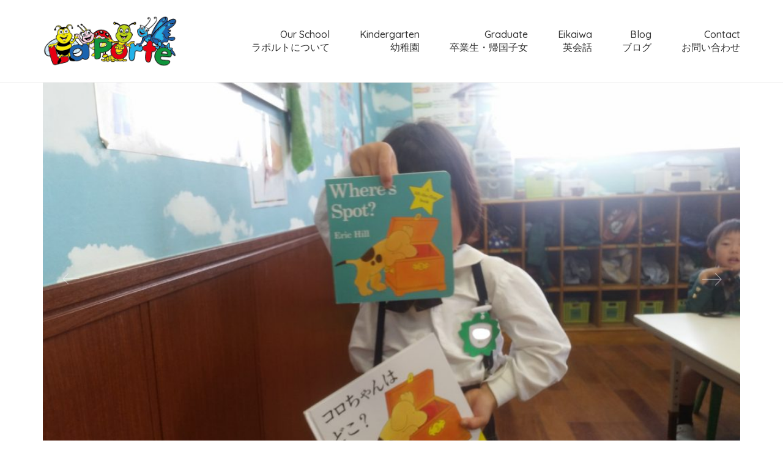

--- FILE ---
content_type: text/html; charset=UTF-8
request_url: https://laporteenglish.com/an-exciting-week/
body_size: 15801
content:
<!DOCTYPE html>
<html lang="en-US" class="no-js">
<head>
    <meta charset="UTF-8">
    <meta http-equiv="X-UA-Compatible" content="IE=edge">
    <meta name="viewport" content="width=device-width, initial-scale=1">

	<title>An Exciting Week | ラポルトインターナショナルスクール | La Porte International School | 愛知 一宮 | プリスクール・英会話 | 株式会社エクスプローラー</title>

<!-- All in One SEO Pack 2.10.1 by Michael Torbert of Semper Fi Web Design[217,334] -->
<link rel="canonical" href="https://laporteenglish.com/an-exciting-week/" />
<!-- /all in one seo pack -->
<link rel='dns-prefetch' href='//fonts.googleapis.com' />
<link rel='dns-prefetch' href='//s.w.org' />
<link rel="alternate" type="application/rss+xml" title="ラポルトインターナショナルスクール | La Porte International School | 愛知 一宮 | プリスクール・英会話 | 株式会社エクスプローラー &raquo; Feed" href="https://laporteenglish.com/feed/" />
<link rel="alternate" type="application/rss+xml" title="ラポルトインターナショナルスクール | La Porte International School | 愛知 一宮 | プリスクール・英会話 | 株式会社エクスプローラー &raquo; Comments Feed" href="https://laporteenglish.com/comments/feed/" />
<link rel="alternate" type="application/rss+xml" title="ラポルトインターナショナルスクール | La Porte International School | 愛知 一宮 | プリスクール・英会話 | 株式会社エクスプローラー &raquo; An Exciting Week Comments Feed" href="https://laporteenglish.com/an-exciting-week/feed/" />

    <meta property="og:type" content="article"/>
    <meta property="og:title" content="An Exciting Week"/>
    <meta property="og:url" content="https://laporteenglish.com/an-exciting-week/"/>
    <meta property="og:site_name" content="ラポルトインターナショナルスクール | La Porte International School | 愛知 一宮 | プリスクール・英会話 | 株式会社エクスプローラー"/>

	        <meta property="og:description" content="We had a very busy fun week, with paintings dowell training and finished with a fun field trip. The field trip will on a seperate post."/>
	
	        <meta property="og:image" content="https://laporteenglish.com/wp-content/uploads/2019/05/20190510_111613.jpg"/>
        <link itemprop="image" href="https://laporteenglish.com/wp-content/uploads/2019/05/20190510_111613.jpg"/>

		            <!--
		  <PageMap>
		    <DataObject type="thumbnail">
		      <Attribute name="src" value="https://laporteenglish.com/wp-content/uploads/2019/05/20190510_111613-150x150.jpg"/>
		      <Attribute name="width" value="150"/>
		      <Attribute name="height" value="150"/>
		    </DataObject>
		  </PageMap>
		-->
		
			<script type="text/javascript">
			window._wpemojiSettings = {"baseUrl":"https:\/\/s.w.org\/images\/core\/emoji\/11\/72x72\/","ext":".png","svgUrl":"https:\/\/s.w.org\/images\/core\/emoji\/11\/svg\/","svgExt":".svg","source":{"concatemoji":"https:\/\/laporteenglish.com\/wp-includes\/js\/wp-emoji-release.min.js?ver=5.0.22"}};
			!function(e,a,t){var n,r,o,i=a.createElement("canvas"),p=i.getContext&&i.getContext("2d");function s(e,t){var a=String.fromCharCode;p.clearRect(0,0,i.width,i.height),p.fillText(a.apply(this,e),0,0);e=i.toDataURL();return p.clearRect(0,0,i.width,i.height),p.fillText(a.apply(this,t),0,0),e===i.toDataURL()}function c(e){var t=a.createElement("script");t.src=e,t.defer=t.type="text/javascript",a.getElementsByTagName("head")[0].appendChild(t)}for(o=Array("flag","emoji"),t.supports={everything:!0,everythingExceptFlag:!0},r=0;r<o.length;r++)t.supports[o[r]]=function(e){if(!p||!p.fillText)return!1;switch(p.textBaseline="top",p.font="600 32px Arial",e){case"flag":return s([55356,56826,55356,56819],[55356,56826,8203,55356,56819])?!1:!s([55356,57332,56128,56423,56128,56418,56128,56421,56128,56430,56128,56423,56128,56447],[55356,57332,8203,56128,56423,8203,56128,56418,8203,56128,56421,8203,56128,56430,8203,56128,56423,8203,56128,56447]);case"emoji":return!s([55358,56760,9792,65039],[55358,56760,8203,9792,65039])}return!1}(o[r]),t.supports.everything=t.supports.everything&&t.supports[o[r]],"flag"!==o[r]&&(t.supports.everythingExceptFlag=t.supports.everythingExceptFlag&&t.supports[o[r]]);t.supports.everythingExceptFlag=t.supports.everythingExceptFlag&&!t.supports.flag,t.DOMReady=!1,t.readyCallback=function(){t.DOMReady=!0},t.supports.everything||(n=function(){t.readyCallback()},a.addEventListener?(a.addEventListener("DOMContentLoaded",n,!1),e.addEventListener("load",n,!1)):(e.attachEvent("onload",n),a.attachEvent("onreadystatechange",function(){"complete"===a.readyState&&t.readyCallback()})),(n=t.source||{}).concatemoji?c(n.concatemoji):n.wpemoji&&n.twemoji&&(c(n.twemoji),c(n.wpemoji)))}(window,document,window._wpemojiSettings);
		</script>
		<style type="text/css">
img.wp-smiley,
img.emoji {
	display: inline !important;
	border: none !important;
	box-shadow: none !important;
	height: 1em !important;
	width: 1em !important;
	margin: 0 .07em !important;
	vertical-align: -0.1em !important;
	background: none !important;
	padding: 0 !important;
}
</style>
<link rel='stylesheet' id='wp-block-library-css'  href='https://laporteenglish.com/wp-includes/css/dist/block-library/style.min.css?ver=5.0.22' type='text/css' media='all' />
<link rel='stylesheet' id='contact-form-7-css'  href='https://laporteenglish.com/wp-content/plugins/contact-form-7/includes/css/styles.css?ver=5.1.1' type='text/css' media='all' />
<link rel='stylesheet' id='rs-plugin-settings-css'  href='https://laporteenglish.com/wp-content/plugins/revslider/public/assets/css/settings.css?ver=5.4.8.1' type='text/css' media='all' />
<style id='rs-plugin-settings-inline-css' type='text/css'>
#rs-demo-id {}
</style>
<link rel='stylesheet' id='bootstrap-css'  href='https://laporteenglish.com/wp-content/themes/kalium/assets/css/bootstrap.css' type='text/css' media='all' />
<link rel='stylesheet' id='main-css'  href='https://laporteenglish.com/wp-content/themes/kalium/assets/css/main.css?ver=2.7.5' type='text/css' media='all' />
<link rel='stylesheet' id='style-css'  href='https://laporteenglish.com/wp-content/themes/kalium/style.css?ver=2.7.5' type='text/css' media='all' />
<link rel='stylesheet' id='custom-skin-css'  href='https://laporteenglish.com/wp-content/themes/kalium/assets/css/custom-skin.css?ver=026066baeedef57f15092f5f288c2423' type='text/css' media='all' />
<link rel='stylesheet' id='fluidbox-css'  href='https://laporteenglish.com/wp-content/themes/kalium/assets/js/fluidbox/css/fluidbox.min.css' type='text/css' media='all' />
<link rel='stylesheet' id='typolab-e231fe11465213a2a0b55c4b8738215b-css'  href='https://fonts.googleapis.com/css?family=Quicksand%3A300%2Cregular%2C500%2C700&#038;subset=latin&#038;ver=35c67e4ace2980e3365a2d55884101ad' type='text/css' media='all' />
    <script type="text/javascript">
        var ajaxurl = ajaxurl || 'https://laporteenglish.com/wp-admin/admin-ajax.php';
		    </script><style id="typolab-font-variants">body,p{font-family:'Quicksand';font-weight:400}.gm-style-iw h3{font-family:'Quicksand';font-weight:400}.main-header.menu-type-standard-menu .standard-menu-container div.menu>ul li,.main-header.menu-type-standard-menu .standard-menu-container ul.menu li{font-family:'Quicksand';font-weight:500}b,strong{font-family:'Quicksand';font-weight:500}.single-blog-holder .post-controls .next-post strong,.single-blog-holder .post-controls .prev-post strong{font-family:'Quicksand';font-weight:500}.product-filter ul li a{font-family:'Quicksand';font-weight:500}.contact-form .send{font-family:'Quicksand';font-weight:500}.form-button{font-family:'Quicksand';font-weight:500}.more-link .show-more .reveal-button a{font-family:'Quicksand';font-weight:500}.booking-widget #flexi_searchbox h4{font-family:'Quicksand';font-weight:500}.booking-widget #flexi_searchbox #b_searchboxInc .b_submitButton_wrapper .b_submitButton{font-family:'Quicksand';font-weight:500}.booking-widget #flexi_searchbox select{font-family:'Quicksand';font-weight:300}.booking-widget #flexi_searchbox #b_searchboxInc #b_destination{font-family:'Quicksand';font-weight:300}.wpb-js-composer .vc_tta.vc_general .vc_tta-tab>a{font-family:'Quicksand';font-weight:500}.comment-form .send{font-family:'Quicksand';font-weight:500}.mobile-menu-wrapper .mobile-menu-container div.menu>ul>li>a,.mobile-menu-wrapper .mobile-menu-container ul.menu>li>a,.mobile-menu-wrapper .mobile-menu-container .cart-icon-link-mobile-container a,.mobile-menu-wrapper .mobile-menu-container .search-form input,.mobile-menu-wrapper .mobile-menu-container div.menu>ul>li ul>li>a,.mobile-menu-wrapper .mobile-menu-container ul.menu>li ul>li>a{font-family:'Quicksand';font-weight:500}.single-portfolio-holder .gallery .photo .caption{font-family:'Quicksand';font-weight:500}.single-portfolio-holder .portfolio-big-navigation a,.comparison-image-slider .cd-resize-img .cd-image-label,.is-visible .cd-image-label{font-family:'Quicksand';font-weight:500}.project-multiple-links.project-link-1{font-family:'Quicksand';font-weight:500}.contact-form .form-group label,.single-blog-holder .comments-holder .comment-holder+.comment-respond .comment-reply-title small,.single-blog-holder .comments-holder .comment-holder .commenter-details .name{font-family:'Quicksand';font-weight:500}.blog h1.page-heading--title{font-family:'Quicksand';font-weight:500}.blog-posts .post-item .post-details .post-meta{font-family:'Quicksand';font-weight:400}.blog-posts .post-item .post-details .post-title a{font-family:'Quicksand';font-weight:500}footer.main-footer .footer--widgets .widget h1,footer.main-footer .footer--widgets .widget h2,footer.main-footer .footer--widgets .widget h3{font-family:'Quicksand';font-weight:500}footer.main-footer .footer--widgets .widget li{font-family:'Quicksand';font-weight:400}.blog-posts .post-item .post-details .post-meta.date,.wpb_wrapper .lab-blog-posts .blog-post-entry .blog-post-content-container .blog-post-date{font-family:'Quicksand';font-weight:400}.tickets .ninja-forms-field.form-button{font-family:'Quicksand';font-weight:500}footer .footer--widgets ul li{font-family:'Quicksand';font-weight:400}.labeled-input-row label,.labeled-textarea-row label{font-family:'Quicksand';font-weight:500}.button{font-family:'Quicksand';font-weight:500}.page-heading--description p{font-family:'Quicksand';font-weight:400}.single-post .post .author-info--details .author-name{font-family:'Quicksand';font-weight:500}.single-post .post-comments--list .comment .commenter-details .name{font-family:'Quicksand';font-weight:500}.font-size46{font-family:'Quicksand';font-weight:500}.blog h1.page-heading--title{font-size:64px}.blog-posts .post-item .post-details .post-meta{font-size:12px}.blog-posts .post-item .post-details .post-title a{font-size:24px}footer.main-footer .footer--widgets .widget h1,footer.main-footer .footer--widgets .widget h2,footer.main-footer .footer--widgets .widget h3{font-size:14px}footer.main-footer .footer--widgets .widget li{font-size:14px}.page-heading--description p{font-size:15px}.font-size46{font-size:46px}h1{font-size:46px}h2{font-size:32px}h3{font-size:24px}body,p{font-size:14px}.site-footer .footer-widgets .widget h1,.site-footer .footer-widgets .widget h2,.site-footer .footer-widgets .widget h3{font-size:14px}.site-footer .footer-widgets .widget .textwidget,.site-footer .footer-widgets .widget p{font-size:14px}.blog .section-title h1,.tours-title h1,.tickets .section-title h1,.destinations-title.section-title h1{font-size:64px}.blog-holder .box-holder .post-info .details .date,.wpb_wrapper .lab-blog-posts .blog-post-entry .blog-post-content-container .blog-post-date{font-size:12px}footer .wp-widget ul li{font-size:14px}.homepage-destinations-title h2{font-size:36px}.homepage-news .wpb_wrapper .section-title>h2{font-size:36px}.homepage-city-break .wpb_wrapper .section-title h2{font-size:46px}.destinations .portfolio-holder .thumb .hover-state .info h3{font-size:46px}.booking-widget #flexi_searchbox #b_searchboxInc #b_destination{font-size:18px}.booking-widget .b_searchDatesInner{font-size:16px}.feature-block .text-block p{font-size:16px}.more-link .show-more .reveal-button a{text-transform:uppercase}.booking-widget #flexi_searchbox h4{text-transform:uppercase}.blog-posts .post-item .post-details .post-meta{text-transform:uppercase}footer.main-footer .footer--widgets .widget h1,footer.main-footer .footer--widgets .widget h2,footer.main-footer .footer--widgets .widget h3{text-transform:uppercase}footer.main-footer .footer--widgets .widget li{text-transform:uppercase}.blog-posts .post-item .post-details .post-meta.date,.wpb_wrapper .lab-blog-posts .blog-post-entry .blog-post-content-container .blog-post-date{text-transform:uppercase}.tickets .ninja-forms-field.form-button{text-transform:uppercase}footer .footer--widgets ul li{text-transform:uppercase}@media screen and (max-width:768px){.font-size46{font-size:32px}h1{font-size:36px}h2{font-size:22px}h3{font-size:18px}.blog .section-title h1,.tours-title h1,.tickets .section-title h1,.destinations-title.section-title h1{font-size:36px}.homepage-destinations-title h2{font-size:32px}.homepage-news .wpb_wrapper .section-title>h2{font-size:32px}.homepage-city-break .wpb_wrapper .section-title h2{font-size:32px}}</style><script type='text/javascript' src='https://laporteenglish.com/wp-includes/js/jquery/jquery.js?ver=1.12.4'></script>
<script type='text/javascript' src='https://laporteenglish.com/wp-includes/js/jquery/jquery-migrate.min.js?ver=1.4.1'></script>
<script type='text/javascript' src='https://laporteenglish.com/wp-content/plugins/revslider/public/assets/js/jquery.themepunch.tools.min.js?ver=5.4.8.1'></script>
<script type='text/javascript' src='https://laporteenglish.com/wp-content/plugins/revslider/public/assets/js/jquery.themepunch.revolution.min.js?ver=5.4.8.1'></script>
<link rel='https://api.w.org/' href='https://laporteenglish.com/wp-json/' />
<link rel="EditURI" type="application/rsd+xml" title="RSD" href="https://laporteenglish.com/xmlrpc.php?rsd" />
<link rel="wlwmanifest" type="application/wlwmanifest+xml" href="https://laporteenglish.com/wp-includes/wlwmanifest.xml" /> 
<link rel='prev' title='New things and new friends!' href='https://laporteenglish.com/new-things-and-new-friends/' />
<link rel='next' title='Field Trip' href='https://laporteenglish.com/field-trip/' />
<meta name="generator" content="WordPress 5.0.22" />
<link rel='shortlink' href='https://laporteenglish.com/?p=7079' />
<link rel="alternate" type="application/json+oembed" href="https://laporteenglish.com/wp-json/oembed/1.0/embed?url=https%3A%2F%2Flaporteenglish.com%2Fan-exciting-week%2F" />
<link rel="alternate" type="text/xml+oembed" href="https://laporteenglish.com/wp-json/oembed/1.0/embed?url=https%3A%2F%2Flaporteenglish.com%2Fan-exciting-week%2F&#038;format=xml" />
				            <link rel="shortcut icon" href="//laporteenglish.com/wp-content/uploads/2018/09/favicon_2.png">
				            <link rel="apple-touch-icon-precomposed" href="//laporteenglish.com/wp-content/uploads/2018/09/favicon_1.png">
            <link rel="apple-touch-icon-precomposed" sizes="72x72" href="//laporteenglish.com/wp-content/uploads/2018/09/favicon_1.png">
            <link rel="apple-touch-icon-precomposed" sizes="114x114"
                  href="//laporteenglish.com/wp-content/uploads/2018/09/favicon_1.png">
				        <meta name="theme-color" content="#0f954b"><script>var mobile_menu_breakpoint = 769;</script><style>@media screen and (min-width:770px) { .mobile-menu-wrapper,.mobile-menu-overlay,.standard-menu-container .menu-bar-hidden-desktop {
display: none;

} }</style><style>@media screen and (max-width:769px) { .standard-menu-container > div,.standard-menu-container > nav,.main-header.menu-type-standard-menu .standard-menu-container div.menu>ul,.main-header.menu-type-standard-menu .standard-menu-container ul.menu,.menu-cart-icon-container {
display: none;

} }</style><style id="theme-custom-css">
.yu-gothic {    font-family: 'Yu Gothic Medium', '游ゴシック Medium', YuGothic, '游ゴシック体', 'ヒラギノ角ゴ Pro W3', 'メイリオ', sans-serif;font-weight: bold;}.line-h-13 p{line-height: 1.33333333;    font-size: 14px;}.line-h-18 p{line-height: 1.8;}.section-title p {    font-size: 15px;}footer.main-footer .footer--widgets .widget li {    font-size: 13px;}.blog h1.page-heading--title,.tours-title h1,.tickets .section-title h1, .destinations-title.section-title h1 {color: #4484CE;}.page-heading--description p {line-height: 26px;}.wrapper a:after, footer.main-footer a:after {background-color: #FBCE00;}header.main-header {border-bottom: 1px solid rgba(0,0,0,0.05);}.bullet-bar .tp-bullet {height: 2px;}.mobile-menu-wrapper.mobile-menu-fullscreen+.mobile-menu-overlay {background: rgba(15,149,75,0.9);}.services-row {padding: 50px 0;}.service-box {padding: 0 20px;line-height: 24px;}.service-box .retina-icon {width: 64px;margin: 0 auto;margin-bottom: 25px;}.more-link {border: none;position: absolute;top: 0px;right: 0px;min-width: auto;}.more-link .show-more {padding:0px;margin: 0px;}.more-link .show-more .reveal-button {border: none;}.more-link .show-more .reveal-button a {background: #FBCE00;border-radius: 50px;-webkit-border-radius: 3px;-moz-border-radius: 3px;color: #222;width: auto;padding: 12px 25px;}.more-link .show-more .reveal-button a:hover {background: #ffda2f; }.more-link .show-more .reveal-button a:before {content: "»";margin-left: 10px;float: right;line-height : 1}.homepage-city-break .wpb_wrapper .section-title {text-align: center;padding: 50px 0;}.homepage-city-break .wpb_wrapper .section-title h2 {color: #FFF;}.homepage-city-break .wpb_wrapper .section-title p {color: #FFF;}.homepage-news {padding: 35px 0 0 0;}.homepage-news .wpb_wrapper .section-title>h2 {margin: 0px }.booking-widget #flexi_searchbox #b_searchboxInc {padding-left: 0;padding-right: 0;}.booking-widget .bos_searchbox_widget_class {    padding: 0;}.booking-widget #flexi_searchbox select {border: none;padding-left: 7px;padding-right: 7px;border-radius: 3px;-webkit-border-radius: 3px;-moz-border-radius: 3px;}.booking-widget #flexi_searchbox #b_searchboxInc .b_submitButton_wrapper {margin-top: 7px; }.booking-widget #flexi_searchbox #b_searchboxInc #b_destination {width: 100%;padding: 15px !important;}.booking-widget #flexi_searchbox h4 {margin-bottom: 10px;}.booking-widget #flexi_searchbox h3 {display: none;}.booking-widget #flexi_searchbox #b_searchboxInc .b_submitButton_wrapper {width: 10%;float: left;clear: none;padding: 20px 0px 0px 15px;}.booking-widget #flexi_searchbox select {margin-right: 10px;}.booking-widget .wpb_widgetised_column {margin-bottom: 0px;padding: 35px 0;}.homepage-destinations-title {text-align: center;}.homepage-destinations.lab-portfolio-items .portfolio-title-holder {margin-bottom: 0px;}.homepage-destinations .portfolio-holder .thumb,.destinations .portfolio-holder .item-box.wow.animated .thumb .hover-state,.destinations .portfolio-holder .portfolio-item.masonry-portfolio-item .masonry-box .masonry-thumb {border-radius: 3px;-webkit-border-radius: 3px;-moz-border-radius: 3px;}.destinations .portfolio-title-holder {display: none;}.feature-block .text-block h2 {line-height: 1.3;margin-top: 0px;}.feature-block .text-block p {line-height: 1.8;}.feature-block .text-block {    padding: 35px 100px;}.blog .page-heading--title-section {padding: 30px 0px 10px 0px;text-align: center;}.blog-posts .post-item .post-details .post-title a:after {display: none;}.blog-posts .post-item .post-details .post-title {line-height: 30px;}.blog-posts .post-item .post-details .post-meta i {display: none;}.blog-posts .post-item .post-details .post-meta.date,.wpb_wrapper .lab-blog-posts .blog-post-entry .blog-post-content-container .blog-post-date {    letter-spacing: 2px;} .blog-holder .isotope-item .box-holder .post-info .details {margin-top: 0px;}.blog-posts .post-item.template-standard .post-details {border-color: transparent;padding: 23px 25px;background: #FFF;    border-bottom-left-radius: 3px;    border-bottom-right-radius: 3px;border: 1px solid #EEE;border-top: none;}.blog-posts .post-item.template-standard .post-thumbnail {border: none;}.wpb_wrapper .lab-blog-posts .blog-post-entry .blog-post-content-container {    background: #FFF;border: none;border-bottom-left-radius: 3px;border-bottom-right-radius: 3px;}.wpb_wrapper .lab-blog-posts .blog-post-entry .blog-post-image img {border-top-left-radius: 3px;-webkit-border-top-left-radius: 3px;-moz-border-top-left-radius: 3px;border-top-right-radius: 3px;-webkit-border-top-right-radius: 3px;-moz-border-top-right-radius: 3px;}.blog-posts .post-item.template-standard {border-radius: 3px;-webkit-border-radius: 3px;-moz-border-radius: 3px;}.wpb_wrapper .lab-blog-posts .blog-post-entry {border: none;    box-shadow: 0px 5px 5px -5px rgba(0,0,0,0.1);transition: all 0.3s;}.wpb_wrapper .lab-blog-posts .blog-post-entry:hover {    border: none;    box-shadow: 0px 15px 45px rgba(0,0,0,0.05);}.hover-display {border-radius: 3px;-webkit-border-radius: 3px;-moz-border-radius: 3px;}.wpb_wrapper .lab-blog-posts .blog-post-entry {border-color: transparent;}.blog-posts .post-item .post-thumbnail a img {    border-top-left-radius: 3px;    border-top-right-radius: 3px;}.blog-holder .isotope-item .box-holder .post-info h2 a:hover {    color: #4484ce;}.single-blog-holder .comments-holder {background: #EEE;}.comment-form textarea {background-image: linear-gradient(#EFEFEF 1px, transparent 1px);border-bottom-color: #EFEFEF !important;}.comment-form input, .comment-form textarea {border-bottom-color: #EFEFEF;}.form-submit .button {margin: 0px;border-radius: 3px;}.single-post .post-comments--list .comment-respond {border-radius: 3px;box-shadow: 0px 5px 5px -5px rgba(0,0,0,0.1);}.single-post .post-comments--list .comment .commenter-details .comment-text p {line-height: 1.5;}.single-post .post-comments--list .comment .commenter-image .comment-connector {    border-color: #DDD;}.destinations .hover-state {background: rgba(0,0,0,0.2);opacity: 1;    -webkit-opacity: 1;    -moz-opacity: 1;    filter: alpha(opacity=100);}.destinations-title {text-align: center;}.destinations .hover-state .info h3 {    opacity: 1;    -webkit-opacity: 1;    -moz-opacity: 1;    filter: alpha(opacity=100);    text-shadow: 0px 5px 25px rgba(0, 0, 0, 0.15);}.tickets .ninja-forms-field.form-button {width: 100%;background: #fbce00;}.tickets .ninja-forms-field {padding: 10px;border: none;color: #222;background: #EEE;border: 1px solid rgba(255,255,255,0.2);}.tickets .section-title h1 {color: #FFF;}.tickets .section-title p {color: #FFF;}.wpb-js-composer .tickets .vc_tta-color-white.vc_tta-style-flat .vc_tta-tab>a {    background-color: rgba(255,255,255,0.8);}.wpb-js-composer .tickets .vc_tta-color-white.vc_tta-style-flat .vc_tta-tab.vc_active>a {    background-color: #FFF;}.main-header.menu-type-standard-menu .standard-menu-container div.menu>ul ul li a:after, .main-header.menu-type-standard-menu .standard-menu-container ul.menu ul li a:after {    background-color: transparent !important;}.portfolio-holder .item-box .photo .on-hover,.portfolio-holder .item-box .photo img {border-radius: 3px;-webkit-border-radius: 3px;-moz-border-radius: 3px;}.portfolio-title-holder .pt-column {    margin: auto;}.tours-title {text-align: center;}.product-filter ul li.active a {    color: #4484ce;}.portfolio-holder .item-box .info h3 a {color: #222;} .contact-form input,.contact-form .send {border-radius: 3px;-webkit-border-radius: 3px;-moz-border-radius: 3px;} .contact-form input {border-top-left-radius: 0px;-webkit-border-top-left-radius: 0px;-moz-border-top-left-radius: 0px;border-bottom-left-radius: 0px;-webkit-border-bottom-left-radius: 0px;-moz-border-bottom-left-radius: 0px;} .contact-form label {background: #FFF;border: none;padding: 12px;border-top-left-radius: 3px;-webkit-border-top-left-radius: 3px;-moz-border-top-left-radius: 3px;border-bottom-left-radius: 3px;-webkit-border-bottom-left-radius: 3px;-moz-border-bottom-left-radius: 3px;}.contact-form-privacy-policy label {    background: transparent;padding: 0px;} .contact-form .labeled-textarea-row label{width: 100%;border-top-right-radius: 3px;-webkit-border-top-right-radius: 3px;-moz-border-top-right-radius: 3px;} .contact-form .form-group .placeholder.ver-two {border-top-left-radius: 3px;-webkit-border-top-left-radius: 3px;-moz-border-top-left-radius: 3px;border-top-right-radius: 3px;-webkit-border-top-right-radius: 3px;-moz-border-top-right-radius: 3px;} .contact-form textarea {border-bottom-left-radius: 3px;-webkit-border-bottom-left-radius: 3px;-moz-border-bottom-left-radius: 3px;border-bottom-right-radius: 3px;-webkit-border-bottom-right-radius: 3px;-moz-border-bottom-right-radius: 3px;}.contact-form-area {padding: 50px 0px;}footer.main-footer {    background-color: #FFF !important;border-top: 1px solid #EEE;}footer.main-footer .footer--widgets .widget li {padding: 0px;margin-bottom: 5px;}footer .footer--widgets ul li a {color: #666;}.site-footer .footer-widgets {margin-bottom: 5px;}.main-footer .footer-bottom-content {padding: 15px 0 ;}.tours-title .section-title,.tickets .section-title, .destinations-title.section-title {padding: 50px 0;}.list-checkbox-wrap .nf-field-element li, .list-radio-wrap .nf-field-element li {    clear: both;    line-height: 31px;}@media screen and (max-width: 1400px) {.feature-block .wpb_single_image img {max-width: none;width: auto;}}@media screen and (max-width: 1200px) {.more-link {position: relative;}}@media screen and (min-width: 1024px) {.booking-widget #flexi_searchbox select {-webkit-appearance: none;-moz-appearance: none;appearance: none;}}@media screen and (min-width: 992px) {.homepage-news .wpb_wrapper .lab-blog-posts .blog-post-column {margin: 0px }.feature-block .text-block {padding: 15px 40px;}}@media screen and (max-width: 768px) {.footer-widgets .widget-area.widgets--columned-layout>.widget {margin-bottom: 20px;}}@media screen and (max-width: 768px) {.feature-block .text-block {padding: 15px 20px;} .contact-form .send {width: 100%;}.footer-widgets .widget-area.widgets--columned-layout>.widget {width: 50%;float: left;}.main-footer .footer-collapse-link {padding: 10px;}.main-footer .footer-collapse-link span {width: 6px;height: 6px;}.blog .page-heading--title-section,.tours-title .section-title,.tickets .section-title, .destinations-title.section-title {text-align: left;padding: 20px 0px;margin: 0px;}.homepage-news .wpb_wrapper .lab-blog-posts {margin: 0px;}.homepage-news .wpb_wrapper .lab-blog-posts .blog-post-column {margin-bottom: 20px;padding: 0px;}.homepage-news .wpb_wrapper .lab-blog-posts .blog-post-column:nth-child(3) {margin-bottom: 0px;}.more-link .show-more .reveal-button {min-width: 100%;}.more-link .show-more {margin: 20px 0;}.more-link {padding: 0px;}.more-link .show-more .reveal-button a {width: 100%;text-align: left;}.contact-form-area {padding: 20px 0 0 0;}.tours .product-filter {text-align: left;}.services {padding: 20px 0;}.service-box {padding: 0;line-height: 24px;}.main-header.menu-type-standard-menu .standard-menu-container.menu-skin-main .menu-bar .ham,.main-header.menu-type-standard-menu .standard-menu-container.menu-skin-main .menu-bar .ham:after, .main-header.menu-type-standard-menu .standard-menu-container.menu-skin-main .menu-bar .ham:before {  background: #4484CE;}  .booking-widget #flexi_searchbox #b_searchboxInc .b_submitButton_wrapper {width: 100%;padding: 0px;}.booking-widget #flexi_searchbox #b_searchboxInc .b_submitButton_wrapper .b_submitButton {width: 100%;}.booking-widget .blog-sidebar .sidebar-box-holder {margin: 0px;}.booking-widget #flexi_searchbox #b_searchboxInc {padding: 0px;}.mobile-menu-wrapper .mobile-menu-container .search-form label {color: #FFF;}.search-field::-webkit-input-placeholder { color: #FFF;}.search-field::-moz-placeholder {   color: #FFF;}.search-field:-ms-input-placeholder {   color: #FFF;}.search-field:-moz-placeholder {   color: #FFF;}.service-box .retina-icon {width: 32px;}.destinations-title.section-title {padding-bottom: 0px;}}@media screen and (max-width: 768px){       .title-under-space {        padding-bottom:30px;}}
</style><meta name="generator" content="Powered by WPBakery Page Builder - drag and drop page builder for WordPress."/>
<!--[if lte IE 9]><link rel="stylesheet" type="text/css" href="https://laporteenglish.com/wp-content/plugins/js_composer/assets/css/vc_lte_ie9.min.css" media="screen"><![endif]--><meta name="generator" content="Powered by Slider Revolution 5.4.8.1 - responsive, Mobile-Friendly Slider Plugin for WordPress with comfortable drag and drop interface." />
<script type="text/javascript">function setREVStartSize(e){									
						try{ e.c=jQuery(e.c);var i=jQuery(window).width(),t=9999,r=0,n=0,l=0,f=0,s=0,h=0;
							if(e.responsiveLevels&&(jQuery.each(e.responsiveLevels,function(e,f){f>i&&(t=r=f,l=e),i>f&&f>r&&(r=f,n=e)}),t>r&&(l=n)),f=e.gridheight[l]||e.gridheight[0]||e.gridheight,s=e.gridwidth[l]||e.gridwidth[0]||e.gridwidth,h=i/s,h=h>1?1:h,f=Math.round(h*f),"fullscreen"==e.sliderLayout){var u=(e.c.width(),jQuery(window).height());if(void 0!=e.fullScreenOffsetContainer){var c=e.fullScreenOffsetContainer.split(",");if (c) jQuery.each(c,function(e,i){u=jQuery(i).length>0?u-jQuery(i).outerHeight(!0):u}),e.fullScreenOffset.split("%").length>1&&void 0!=e.fullScreenOffset&&e.fullScreenOffset.length>0?u-=jQuery(window).height()*parseInt(e.fullScreenOffset,0)/100:void 0!=e.fullScreenOffset&&e.fullScreenOffset.length>0&&(u-=parseInt(e.fullScreenOffset,0))}f=u}else void 0!=e.minHeight&&f<e.minHeight&&(f=e.minHeight);e.c.closest(".rev_slider_wrapper").css({height:f})					
						}catch(d){console.log("Failure at Presize of Slider:"+d)}						
					};</script>
<noscript><style type="text/css"> .wpb_animate_when_almost_visible { opacity: 1; }</style></noscript></head>
<body class="post-template-default single single-post postid-7079 single-format-gallery wpb-js-composer js-comp-ver-5.6 vc_responsive">

<div class="mobile-menu-wrapper mobile-menu-fullscreen">
	
	<div class="mobile-menu-container">
		
		<ul id="menu-basic" class="menu"><li id="menu-item-2048" class="menu-item menu-item-type-custom menu-item-object-custom menu-item-has-children menu-item-2048"><a href="#">Our School<br/>ラポルトについて</a>
<ul class="sub-menu">
	<li id="menu-item-2008" class="menu-item menu-item-type-post_type menu-item-object-page menu-item-2008"><a href="https://laporteenglish.com/vision/">Vision ビジョン</a></li>
	<li id="menu-item-2044" class="menu-item menu-item-type-custom menu-item-object-custom menu-item-2044"><a href="https://laporteenglish.com/vision#mission">Mission ミッション</a></li>
	<li id="menu-item-2781" class="menu-item menu-item-type-post_type menu-item-object-page menu-item-2781"><a href="https://laporteenglish.com/teacher/">Teachers 先生紹介</a></li>
	<li id="menu-item-1739" class="menu-item menu-item-type-post_type menu-item-object-page menu-item-1739"><a href="https://laporteenglish.com/facilities/">Facilities 施設紹介</a></li>
	<li id="menu-item-2839" class="menu-item menu-item-type-post_type menu-item-object-page menu-item-2839"><a href="https://laporteenglish.com/about-school/">About School スクール概要</a></li>
	<li id="menu-item-35366" class="menu-item menu-item-type-post_type menu-item-object-page menu-item-35366"><a href="https://laporteenglish.com/about-company/">About Company 会社概要</a></li>
	<li id="menu-item-41293" class="menu-item menu-item-type-custom menu-item-object-custom menu-item-41293"><a target="_blank" href="https://arwrk.net/recruit/laporte/">Careers 採用情報</a></li>
	<li id="menu-item-1332" class="menu-item menu-item-type-post_type menu-item-object-page menu-item-1332"><a href="https://laporteenglish.com/news/">News お知らせ</a></li>
</ul>
</li>
<li id="menu-item-2045" class="menu-item menu-item-type-custom menu-item-object-custom menu-item-has-children menu-item-2045"><a href="#">Kindergarten<br/>幼稚園</a>
<ul class="sub-menu">
	<li id="menu-item-2253" class="menu-item menu-item-type-custom menu-item-object-custom menu-item-has-children menu-item-2253"><a href="#">Class クラス</a>
	<ul class="sub-menu">
		<li id="menu-item-3694" class="menu-item menu-item-type-post_type menu-item-object-page menu-item-3694"><a href="https://laporteenglish.com/junbi/">Junbi 準備クラス</a></li>
		<li id="menu-item-2070" class="menu-item menu-item-type-post_type menu-item-object-page menu-item-2070"><a href="https://laporteenglish.com/bumblebee/">Bumblebee ２歳児クラス</a></li>
		<li id="menu-item-2220" class="menu-item menu-item-type-post_type menu-item-object-page menu-item-2220"><a href="https://laporteenglish.com/ladybug/">Ladybug ３歳児クラス</a></li>
		<li id="menu-item-2252" class="menu-item menu-item-type-post_type menu-item-object-page menu-item-2252"><a href="https://laporteenglish.com/caterpillar/">Caterpillar ４歳児クラス</a></li>
		<li id="menu-item-2251" class="menu-item menu-item-type-post_type menu-item-object-page menu-item-2251"><a href="https://laporteenglish.com/butterfly/">Butterfly ５歳児クラス</a></li>
	</ul>
</li>
	<li id="menu-item-2349" class="menu-item menu-item-type-post_type menu-item-object-page menu-item-2349"><a href="https://laporteenglish.com/schedule/">Schedule 時間割</a></li>
	<li id="menu-item-2571" class="menu-item menu-item-type-post_type menu-item-object-page menu-item-2571"><a href="https://laporteenglish.com/after-school/">After School 放課後クラス</a></li>
	<li id="menu-item-2692" class="menu-item menu-item-type-custom menu-item-object-custom menu-item-2692"><a href="https://laporteenglish.com/after-school#daycare">Daycare 延長保育</a></li>
	<li id="menu-item-1323" class="menu-item menu-item-type-post_type menu-item-object-page menu-item-1323"><a href="https://laporteenglish.com/events/">Events 年間行事</a></li>
	<li id="menu-item-2291" class="menu-item menu-item-type-post_type menu-item-object-page menu-item-2291"><a href="https://laporteenglish.com/lunch/">Lunch ランチ</a></li>
	<li id="menu-item-2156" class="menu-item menu-item-type-post_type menu-item-object-page menu-item-2156"><a href="https://laporteenglish.com/voice/">Voice 保護者の声</a></li>
	<li id="menu-item-2883" class="menu-item menu-item-type-post_type menu-item-object-page menu-item-2883"><a href="https://laporteenglish.com/login/">Login ログイン</a></li>
	<li id="menu-item-19705" class="menu-item menu-item-type-custom menu-item-object-custom menu-item-19705"><a target="_blank" href="https://laporteenglish.com/calendar_kinder.pdf">Calendar 年間カレンダー</a></li>
	<li id="menu-item-36263" class="menu-item menu-item-type-custom menu-item-object-custom menu-item-has-children menu-item-36263"><a href="#">Enrollments 入学関係</a>
	<ul class="sub-menu">
		<li id="menu-item-36260" class="menu-item menu-item-type-custom menu-item-object-custom menu-item-36260"><a href="https://laporteenglish.com/2026-admission-requirements/">Application Guidelines 募集要項</a></li>
		<li id="menu-item-9612" class="menu-item menu-item-type-post_type menu-item-object-page menu-item-9612"><a href="https://laporteenglish.com/fees/">Fees 学納金</a></li>
	</ul>
</li>
</ul>
</li>
<li id="menu-item-2046" class="menu-item menu-item-type-custom menu-item-object-custom menu-item-has-children menu-item-2046"><a href="#">Graduate<br/>卒業生・帰国子女</a>
<ul class="sub-menu">
	<li id="menu-item-2988" class="menu-item menu-item-type-post_type menu-item-object-page menu-item-2988"><a href="https://laporteenglish.com/graduate-school/">Graduate Program プログラム紹介</a></li>
	<li id="menu-item-3147" class="menu-item menu-item-type-post_type menu-item-object-page menu-item-3147"><a href="https://laporteenglish.com/graduate-summer-school/">Summer School サマースクール</a></li>
	<li id="menu-item-3010" class="menu-item menu-item-type-post_type menu-item-object-page menu-item-3010"><a href="https://laporteenglish.com/graduate-events/">Events 年間行事</a></li>
	<li id="menu-item-19704" class="menu-item menu-item-type-custom menu-item-object-custom menu-item-19704"><a target="_blank" href="https://laporteenglish.com/calendar_eikaiwa.pdf">Calendar 年間カレンダー</a></li>
	<li id="menu-item-2992" class="menu-item menu-item-type-post_type menu-item-object-page menu-item-2992"><a href="https://laporteenglish.com/graduate-fees/">Fees 学納金</a></li>
</ul>
</li>
<li id="menu-item-2047" class="menu-item menu-item-type-custom menu-item-object-custom menu-item-has-children menu-item-2047"><a href="#">Eikaiwa<br/>英会話</a>
<ul class="sub-menu">
	<li id="menu-item-3239" class="menu-item menu-item-type-post_type menu-item-object-page menu-item-3239"><a href="https://laporteenglish.com/english-saturday/">Saturday サタデースクール</a></li>
	<li id="menu-item-3184" class="menu-item menu-item-type-post_type menu-item-object-page menu-item-3184"><a href="https://laporteenglish.com/english-conversation/">Conversation 英会話クラス</a></li>
	<li id="menu-item-3225" class="menu-item menu-item-type-post_type menu-item-object-page menu-item-3225"><a href="https://laporteenglish.com/mom-baby/">Mom &#038; Baby 親子英語サークル</a></li>
	<li id="menu-item-3286" class="menu-item menu-item-type-post_type menu-item-object-page menu-item-3286"><a href="https://laporteenglish.com/english-events/">Events 年間行事</a></li>
	<li id="menu-item-19703" class="menu-item menu-item-type-custom menu-item-object-custom menu-item-19703"><a target="_blank" href="https://laporteenglish.com/calendar_eikaiwa.pdf">Calendar 年間カレンダー</a></li>
</ul>
</li>
<li id="menu-item-18973" class="menu-item menu-item-type-custom menu-item-object-custom menu-item-has-children menu-item-18973"><a href="#">Blog<br/>ブログ</a>
<ul class="sub-menu">
	<li id="menu-item-2753" class="menu-item menu-item-type-post_type menu-item-object-page current_page_parent menu-item-2753"><a href="https://laporteenglish.com/blog/">Blog</a></li>
	<li id="menu-item-18974" class="menu-item menu-item-type-custom menu-item-object-custom menu-item-18974"><a target="_blank" href="https://www.instagram.com/laporteinternationalschool/">Instagram</a></li>
	<li id="menu-item-19918" class="menu-item menu-item-type-custom menu-item-object-custom menu-item-19918"><a target="_blank" href="https://www.facebook.com/laporteinternationalschool/">Facebook</a></li>
	<li id="menu-item-35559" class="menu-item menu-item-type-custom menu-item-object-custom menu-item-35559"><a target="_blank" href="https://www.tiktok.com/@laporte_international">TikTok</a></li>
</ul>
</li>
<li id="menu-item-1330" class="menu-item menu-item-type-post_type menu-item-object-page menu-item-1330"><a href="https://laporteenglish.com/contact/">Contact<br/>お問い合わせ</a></li>
</ul>		
				<form role="search" method="get" class="search-form" action="https://laporteenglish.com/">
			<input type="search" class="search-field" placeholder="Search site..." value="" name="s" id="search_mobile_inp" />
			
			<label for="search_mobile_inp">
				<i class="fa fa-search"></i>
			</label>
			
			<input type="submit" class="search-submit" value="Go" />
		</form>
				
				<a href="#" class="mobile-menu-close-link menu-bar exit menu-skin-light">
			        <span class="ham"></span>
				</a>
		
        		
	</div>
	
</div>

<div class="mobile-menu-overlay"></div>
<div class="wrapper" id="main-wrapper">

	<style>header.site-header {
padding-top: 25px;

}</style><style>header.site-header {
padding-bottom: 25px;

}</style><header class="site-header main-header menu-type-standard-menu">
	
	<div class="container">

		<div class="logo-and-menu-container">
			
						
			<div itemscope itemtype="http://schema.org/Organization" class="logo-column">
				
				<style>.header-logo.logo-image {
width: 220px;
 height: 84.48px;

}</style><style>@media screen and (max-width: 769px) { .header-logo.logo-image {
width: 170px ;
 height: 65.28px ;

} }</style><a itemprop="url" href="https://laporteenglish.com" class="header-logo logo-image">
		<img itemprop="logo" src="//laporteenglish.com/wp-content/uploads/2018/09/logo_laporte_w.png" width="500" height="192" class="main-logo" alt="%e3%83%a9%e3%83%9d%e3%83%ab%e3%83%88%e3%82%a4%e3%83%b3%e3%82%bf%e3%83%bc%e3%83%8a%e3%82%b7%e3%83%a7%e3%83%8a%e3%83%ab%e3%82%b9%e3%82%af%e3%83%bc%e3%83%ab-la-porte-international-school-%e6%84%9b" />
</a>

				
			</div>
			
							
			<div class="menu-column">
								<div class="menu-items-blocks standard-menu-container menu-skin-dark reveal-from-top">
						
						<nav><ul id="menu-basic-1" class="menu"><li class="menu-item menu-item-type-custom menu-item-object-custom menu-item-has-children menu-item-2048"><a href="#"><span>Our School<br/>ラポルトについて</span></a>
<ul class="sub-menu">
	<li class="menu-item menu-item-type-post_type menu-item-object-page menu-item-2008"><a href="https://laporteenglish.com/vision/"><span>Vision ビジョン</span></a></li>
	<li class="menu-item menu-item-type-custom menu-item-object-custom menu-item-2044"><a href="https://laporteenglish.com/vision#mission"><span>Mission ミッション</span></a></li>
	<li class="menu-item menu-item-type-post_type menu-item-object-page menu-item-2781"><a href="https://laporteenglish.com/teacher/"><span>Teachers 先生紹介</span></a></li>
	<li class="menu-item menu-item-type-post_type menu-item-object-page menu-item-1739"><a href="https://laporteenglish.com/facilities/"><span>Facilities 施設紹介</span></a></li>
	<li class="menu-item menu-item-type-post_type menu-item-object-page menu-item-2839"><a href="https://laporteenglish.com/about-school/"><span>About School スクール概要</span></a></li>
	<li class="menu-item menu-item-type-post_type menu-item-object-page menu-item-35366"><a href="https://laporteenglish.com/about-company/"><span>About Company 会社概要</span></a></li>
	<li class="menu-item menu-item-type-custom menu-item-object-custom menu-item-41293"><a target="_blank" href="https://arwrk.net/recruit/laporte/"><span>Careers 採用情報</span></a></li>
	<li class="menu-item menu-item-type-post_type menu-item-object-page menu-item-1332"><a href="https://laporteenglish.com/news/"><span>News お知らせ</span></a></li>
</ul>
</li>
<li class="menu-item menu-item-type-custom menu-item-object-custom menu-item-has-children menu-item-2045"><a href="#"><span>Kindergarten<br/>幼稚園</span></a>
<ul class="sub-menu">
	<li class="menu-item menu-item-type-custom menu-item-object-custom menu-item-has-children menu-item-2253"><a href="#"><span>Class クラス</span></a>
	<ul class="sub-menu">
		<li class="menu-item menu-item-type-post_type menu-item-object-page menu-item-3694"><a href="https://laporteenglish.com/junbi/"><span>Junbi 準備クラス</span></a></li>
		<li class="menu-item menu-item-type-post_type menu-item-object-page menu-item-2070"><a href="https://laporteenglish.com/bumblebee/"><span>Bumblebee ２歳児クラス</span></a></li>
		<li class="menu-item menu-item-type-post_type menu-item-object-page menu-item-2220"><a href="https://laporteenglish.com/ladybug/"><span>Ladybug ３歳児クラス</span></a></li>
		<li class="menu-item menu-item-type-post_type menu-item-object-page menu-item-2252"><a href="https://laporteenglish.com/caterpillar/"><span>Caterpillar ４歳児クラス</span></a></li>
		<li class="menu-item menu-item-type-post_type menu-item-object-page menu-item-2251"><a href="https://laporteenglish.com/butterfly/"><span>Butterfly ５歳児クラス</span></a></li>
	</ul>
</li>
	<li class="menu-item menu-item-type-post_type menu-item-object-page menu-item-2349"><a href="https://laporteenglish.com/schedule/"><span>Schedule 時間割</span></a></li>
	<li class="menu-item menu-item-type-post_type menu-item-object-page menu-item-2571"><a href="https://laporteenglish.com/after-school/"><span>After School 放課後クラス</span></a></li>
	<li class="menu-item menu-item-type-custom menu-item-object-custom menu-item-2692"><a href="https://laporteenglish.com/after-school#daycare"><span>Daycare 延長保育</span></a></li>
	<li class="menu-item menu-item-type-post_type menu-item-object-page menu-item-1323"><a href="https://laporteenglish.com/events/"><span>Events 年間行事</span></a></li>
	<li class="menu-item menu-item-type-post_type menu-item-object-page menu-item-2291"><a href="https://laporteenglish.com/lunch/"><span>Lunch ランチ</span></a></li>
	<li class="menu-item menu-item-type-post_type menu-item-object-page menu-item-2156"><a href="https://laporteenglish.com/voice/"><span>Voice 保護者の声</span></a></li>
	<li class="menu-item menu-item-type-post_type menu-item-object-page menu-item-2883"><a href="https://laporteenglish.com/login/"><span>Login ログイン</span></a></li>
	<li class="menu-item menu-item-type-custom menu-item-object-custom menu-item-19705"><a target="_blank" href="https://laporteenglish.com/calendar_kinder.pdf"><span>Calendar 年間カレンダー</span></a></li>
	<li class="menu-item menu-item-type-custom menu-item-object-custom menu-item-has-children menu-item-36263"><a href="#"><span>Enrollments 入学関係</span></a>
	<ul class="sub-menu">
		<li class="menu-item menu-item-type-custom menu-item-object-custom menu-item-36260"><a href="https://laporteenglish.com/2026-admission-requirements/"><span>Application Guidelines 募集要項</span></a></li>
		<li class="menu-item menu-item-type-post_type menu-item-object-page menu-item-9612"><a href="https://laporteenglish.com/fees/"><span>Fees 学納金</span></a></li>
	</ul>
</li>
</ul>
</li>
<li class="menu-item menu-item-type-custom menu-item-object-custom menu-item-has-children menu-item-2046"><a href="#"><span>Graduate<br/>卒業生・帰国子女</span></a>
<ul class="sub-menu">
	<li class="menu-item menu-item-type-post_type menu-item-object-page menu-item-2988"><a href="https://laporteenglish.com/graduate-school/"><span>Graduate Program プログラム紹介</span></a></li>
	<li class="menu-item menu-item-type-post_type menu-item-object-page menu-item-3147"><a href="https://laporteenglish.com/graduate-summer-school/"><span>Summer School サマースクール</span></a></li>
	<li class="menu-item menu-item-type-post_type menu-item-object-page menu-item-3010"><a href="https://laporteenglish.com/graduate-events/"><span>Events 年間行事</span></a></li>
	<li class="menu-item menu-item-type-custom menu-item-object-custom menu-item-19704"><a target="_blank" href="https://laporteenglish.com/calendar_eikaiwa.pdf"><span>Calendar 年間カレンダー</span></a></li>
	<li class="menu-item menu-item-type-post_type menu-item-object-page menu-item-2992"><a href="https://laporteenglish.com/graduate-fees/"><span>Fees 学納金</span></a></li>
</ul>
</li>
<li class="menu-item menu-item-type-custom menu-item-object-custom menu-item-has-children menu-item-2047"><a href="#"><span>Eikaiwa<br/>英会話</span></a>
<ul class="sub-menu">
	<li class="menu-item menu-item-type-post_type menu-item-object-page menu-item-3239"><a href="https://laporteenglish.com/english-saturday/"><span>Saturday サタデースクール</span></a></li>
	<li class="menu-item menu-item-type-post_type menu-item-object-page menu-item-3184"><a href="https://laporteenglish.com/english-conversation/"><span>Conversation 英会話クラス</span></a></li>
	<li class="menu-item menu-item-type-post_type menu-item-object-page menu-item-3225"><a href="https://laporteenglish.com/mom-baby/"><span>Mom &#038; Baby 親子英語サークル</span></a></li>
	<li class="menu-item menu-item-type-post_type menu-item-object-page menu-item-3286"><a href="https://laporteenglish.com/english-events/"><span>Events 年間行事</span></a></li>
	<li class="menu-item menu-item-type-custom menu-item-object-custom menu-item-19703"><a target="_blank" href="https://laporteenglish.com/calendar_eikaiwa.pdf"><span>Calendar 年間カレンダー</span></a></li>
</ul>
</li>
<li class="menu-item menu-item-type-custom menu-item-object-custom menu-item-has-children menu-item-18973"><a href="#"><span>Blog<br/>ブログ</span></a>
<ul class="sub-menu">
	<li class="menu-item menu-item-type-post_type menu-item-object-page current_page_parent menu-item-2753"><a href="https://laporteenglish.com/blog/"><span>Blog</span></a></li>
	<li class="menu-item menu-item-type-custom menu-item-object-custom menu-item-18974"><a target="_blank" href="https://www.instagram.com/laporteinternationalschool/"><span>Instagram</span></a></li>
	<li class="menu-item menu-item-type-custom menu-item-object-custom menu-item-19918"><a target="_blank" href="https://www.facebook.com/laporteinternationalschool/"><span>Facebook</span></a></li>
	<li class="menu-item menu-item-type-custom menu-item-object-custom menu-item-35559"><a target="_blank" href="https://www.tiktok.com/@laporte_international"><span>TikTok</span></a></li>
</ul>
</li>
<li class="menu-item menu-item-type-post_type menu-item-object-page menu-item-1330"><a href="https://laporteenglish.com/contact/"><span>Contact<br/>お問い合わせ</span></a></li>
</ul></nav>

												
						<a class="menu-bar menu-skin-dark menu-bar-hidden-desktop" href="#">
							        <span class="ham"></span>
								</a>
					</div>
								</div>
		</div>
		
		
	</div>
	
</header>

<script type="text/javascript">
	var headerOptions = headerOptions || {};
	jQuery.extend( headerOptions, {"stickyHeader":false} );
</script>
        <div class="single-post">

            <div class="container">

                <div class="row">

					<div class="post-image">
	
		
	<ul class="post-gallery-images"><li><a href="https://laporteenglish.com/wp-content/uploads/2019/05/20190510_111613.jpg"><span class="image-placeholder" style="padding-bottom:56.25000000%;background-color:#492619"><img width="1024"  height="576"  class="attachment-original size-original img-7082 lazyload"  data-src="https://laporteenglish.com/wp-content/uploads/2019/05/20190510_111613.jpg"  data-srcset="https://laporteenglish.com/wp-content/uploads/2019/05/20190510_111613.jpg 1024w, https://laporteenglish.com/wp-content/uploads/2019/05/20190510_111613-300x169.jpg 300w, https://laporteenglish.com/wp-content/uploads/2019/05/20190510_111613-768x432.jpg 768w, https://laporteenglish.com/wp-content/uploads/2019/05/20190510_111613-806x453.jpg 806w, https://laporteenglish.com/wp-content/uploads/2019/05/20190510_111613-558x314.jpg 558w, https://laporteenglish.com/wp-content/uploads/2019/05/20190510_111613-655x368.jpg 655w"  data-sizes="(max-width: 1024px) 100vw, 1024px" /></span></a></li><li><a href="https://laporteenglish.com/wp-content/uploads/2019/05/20190515_111340.jpg"><span class="image-placeholder" style="padding-bottom:56.25000000%;background-color:#b4887c"><img width="1024"  height="576"  class="attachment-original size-original img-7135 lazyload"  data-src="https://laporteenglish.com/wp-content/uploads/2019/05/20190515_111340.jpg"  data-srcset="https://laporteenglish.com/wp-content/uploads/2019/05/20190515_111340.jpg 1024w, https://laporteenglish.com/wp-content/uploads/2019/05/20190515_111340-300x169.jpg 300w, https://laporteenglish.com/wp-content/uploads/2019/05/20190515_111340-768x432.jpg 768w, https://laporteenglish.com/wp-content/uploads/2019/05/20190515_111340-806x453.jpg 806w, https://laporteenglish.com/wp-content/uploads/2019/05/20190515_111340-558x314.jpg 558w, https://laporteenglish.com/wp-content/uploads/2019/05/20190515_111340-655x368.jpg 655w"  data-sizes="(max-width: 1024px) 100vw, 1024px" /></span></a></li><li><a href="https://laporteenglish.com/wp-content/uploads/2019/05/20190515_111337.jpg"><span class="image-placeholder" style="padding-bottom:56.25000000%;background-color:#b58775"><img width="1024"  height="576"  class="attachment-original size-original img-7134 lazyload"  data-src="https://laporteenglish.com/wp-content/uploads/2019/05/20190515_111337.jpg"  data-srcset="https://laporteenglish.com/wp-content/uploads/2019/05/20190515_111337.jpg 1024w, https://laporteenglish.com/wp-content/uploads/2019/05/20190515_111337-300x169.jpg 300w, https://laporteenglish.com/wp-content/uploads/2019/05/20190515_111337-768x432.jpg 768w, https://laporteenglish.com/wp-content/uploads/2019/05/20190515_111337-806x453.jpg 806w, https://laporteenglish.com/wp-content/uploads/2019/05/20190515_111337-558x314.jpg 558w, https://laporteenglish.com/wp-content/uploads/2019/05/20190515_111337-655x368.jpg 655w"  data-sizes="(max-width: 1024px) 100vw, 1024px" /></span></a></li><li><a href="https://laporteenglish.com/wp-content/uploads/2019/05/20190515_111327.jpg"><span class="image-placeholder" style="padding-bottom:56.25000000%;background-color:#ac7e6c"><img width="1024"  height="576"  class="attachment-original size-original img-7133 lazyload"  data-src="https://laporteenglish.com/wp-content/uploads/2019/05/20190515_111327.jpg"  data-srcset="https://laporteenglish.com/wp-content/uploads/2019/05/20190515_111327.jpg 1024w, https://laporteenglish.com/wp-content/uploads/2019/05/20190515_111327-300x169.jpg 300w, https://laporteenglish.com/wp-content/uploads/2019/05/20190515_111327-768x432.jpg 768w, https://laporteenglish.com/wp-content/uploads/2019/05/20190515_111327-806x453.jpg 806w, https://laporteenglish.com/wp-content/uploads/2019/05/20190515_111327-558x314.jpg 558w, https://laporteenglish.com/wp-content/uploads/2019/05/20190515_111327-655x368.jpg 655w"  data-sizes="(max-width: 1024px) 100vw, 1024px" /></span></a></li><li><a href="https://laporteenglish.com/wp-content/uploads/2019/05/20190515_111321.jpg"><span class="image-placeholder" style="padding-bottom:56.25000000%;background-color:#976d5d"><img width="1024"  height="576"  class="attachment-original size-original img-7132 lazyload"  data-src="https://laporteenglish.com/wp-content/uploads/2019/05/20190515_111321.jpg"  data-srcset="https://laporteenglish.com/wp-content/uploads/2019/05/20190515_111321.jpg 1024w, https://laporteenglish.com/wp-content/uploads/2019/05/20190515_111321-300x169.jpg 300w, https://laporteenglish.com/wp-content/uploads/2019/05/20190515_111321-768x432.jpg 768w, https://laporteenglish.com/wp-content/uploads/2019/05/20190515_111321-806x453.jpg 806w, https://laporteenglish.com/wp-content/uploads/2019/05/20190515_111321-558x314.jpg 558w, https://laporteenglish.com/wp-content/uploads/2019/05/20190515_111321-655x368.jpg 655w"  data-sizes="(max-width: 1024px) 100vw, 1024px" /></span></a></li><li><a href="https://laporteenglish.com/wp-content/uploads/2019/05/20190515_111317.jpg"><span class="image-placeholder" style="padding-bottom:56.25000000%;background-color:#ae8674"><img width="1024"  height="576"  class="attachment-original size-original img-7131 lazyload"  data-src="https://laporteenglish.com/wp-content/uploads/2019/05/20190515_111317.jpg"  data-srcset="https://laporteenglish.com/wp-content/uploads/2019/05/20190515_111317.jpg 1024w, https://laporteenglish.com/wp-content/uploads/2019/05/20190515_111317-300x169.jpg 300w, https://laporteenglish.com/wp-content/uploads/2019/05/20190515_111317-768x432.jpg 768w, https://laporteenglish.com/wp-content/uploads/2019/05/20190515_111317-806x453.jpg 806w, https://laporteenglish.com/wp-content/uploads/2019/05/20190515_111317-558x314.jpg 558w, https://laporteenglish.com/wp-content/uploads/2019/05/20190515_111317-655x368.jpg 655w"  data-sizes="(max-width: 1024px) 100vw, 1024px" /></span></a></li><li><a href="https://laporteenglish.com/wp-content/uploads/2019/05/20190515_111316.jpg"><span class="image-placeholder" style="padding-bottom:56.25000000%;background-color:#9c705b"><img width="1024"  height="576"  class="attachment-original size-original img-7130 lazyload"  data-src="https://laporteenglish.com/wp-content/uploads/2019/05/20190515_111316.jpg"  data-srcset="https://laporteenglish.com/wp-content/uploads/2019/05/20190515_111316.jpg 1024w, https://laporteenglish.com/wp-content/uploads/2019/05/20190515_111316-300x169.jpg 300w, https://laporteenglish.com/wp-content/uploads/2019/05/20190515_111316-768x432.jpg 768w, https://laporteenglish.com/wp-content/uploads/2019/05/20190515_111316-806x453.jpg 806w, https://laporteenglish.com/wp-content/uploads/2019/05/20190515_111316-558x314.jpg 558w, https://laporteenglish.com/wp-content/uploads/2019/05/20190515_111316-655x368.jpg 655w"  data-sizes="(max-width: 1024px) 100vw, 1024px" /></span></a></li><li><a href="https://laporteenglish.com/wp-content/uploads/2019/05/20190515_111313.jpg"><span class="image-placeholder" style="padding-bottom:56.25000000%;background-color:#987361"><img width="1024"  height="576"  class="attachment-original size-original img-7129 lazyload"  data-src="https://laporteenglish.com/wp-content/uploads/2019/05/20190515_111313.jpg"  data-srcset="https://laporteenglish.com/wp-content/uploads/2019/05/20190515_111313.jpg 1024w, https://laporteenglish.com/wp-content/uploads/2019/05/20190515_111313-300x169.jpg 300w, https://laporteenglish.com/wp-content/uploads/2019/05/20190515_111313-768x432.jpg 768w, https://laporteenglish.com/wp-content/uploads/2019/05/20190515_111313-806x453.jpg 806w, https://laporteenglish.com/wp-content/uploads/2019/05/20190515_111313-558x314.jpg 558w, https://laporteenglish.com/wp-content/uploads/2019/05/20190515_111313-655x368.jpg 655w"  data-sizes="(max-width: 1024px) 100vw, 1024px" /></span></a></li><li><a href="https://laporteenglish.com/wp-content/uploads/2019/05/20190515_111311.jpg"><span class="image-placeholder" style="padding-bottom:56.25000000%;background-color:#9e7662"><img width="1024"  height="576"  class="attachment-original size-original img-7128 lazyload"  data-src="https://laporteenglish.com/wp-content/uploads/2019/05/20190515_111311.jpg"  data-srcset="https://laporteenglish.com/wp-content/uploads/2019/05/20190515_111311.jpg 1024w, https://laporteenglish.com/wp-content/uploads/2019/05/20190515_111311-300x169.jpg 300w, https://laporteenglish.com/wp-content/uploads/2019/05/20190515_111311-768x432.jpg 768w, https://laporteenglish.com/wp-content/uploads/2019/05/20190515_111311-806x453.jpg 806w, https://laporteenglish.com/wp-content/uploads/2019/05/20190515_111311-558x314.jpg 558w, https://laporteenglish.com/wp-content/uploads/2019/05/20190515_111311-655x368.jpg 655w"  data-sizes="(max-width: 1024px) 100vw, 1024px" /></span></a></li><li><a href="https://laporteenglish.com/wp-content/uploads/2019/05/20190515_111120.jpg"><span class="image-placeholder" style="padding-bottom:56.25000000%;background-color:#9d5b4b"><img width="1024"  height="576"  class="attachment-original size-original img-7127 lazyload"  data-src="https://laporteenglish.com/wp-content/uploads/2019/05/20190515_111120.jpg"  data-srcset="https://laporteenglish.com/wp-content/uploads/2019/05/20190515_111120.jpg 1024w, https://laporteenglish.com/wp-content/uploads/2019/05/20190515_111120-300x169.jpg 300w, https://laporteenglish.com/wp-content/uploads/2019/05/20190515_111120-768x432.jpg 768w, https://laporteenglish.com/wp-content/uploads/2019/05/20190515_111120-806x453.jpg 806w, https://laporteenglish.com/wp-content/uploads/2019/05/20190515_111120-558x314.jpg 558w, https://laporteenglish.com/wp-content/uploads/2019/05/20190515_111120-655x368.jpg 655w"  data-sizes="(max-width: 1024px) 100vw, 1024px" /></span></a></li><li><a href="https://laporteenglish.com/wp-content/uploads/2019/05/20190515_111118.jpg"><span class="image-placeholder" style="padding-bottom:56.25000000%;background-color:#a05e4e"><img width="1024"  height="576"  class="attachment-original size-original img-7126 lazyload"  data-src="https://laporteenglish.com/wp-content/uploads/2019/05/20190515_111118.jpg"  data-srcset="https://laporteenglish.com/wp-content/uploads/2019/05/20190515_111118.jpg 1024w, https://laporteenglish.com/wp-content/uploads/2019/05/20190515_111118-300x169.jpg 300w, https://laporteenglish.com/wp-content/uploads/2019/05/20190515_111118-768x432.jpg 768w, https://laporteenglish.com/wp-content/uploads/2019/05/20190515_111118-806x453.jpg 806w, https://laporteenglish.com/wp-content/uploads/2019/05/20190515_111118-558x314.jpg 558w, https://laporteenglish.com/wp-content/uploads/2019/05/20190515_111118-655x368.jpg 655w"  data-sizes="(max-width: 1024px) 100vw, 1024px" /></span></a></li><li><a href="https://laporteenglish.com/wp-content/uploads/2019/05/20190515_111112.jpg"><span class="image-placeholder" style="padding-bottom:56.25000000%;background-color:#a36050"><img width="1024"  height="576"  class="attachment-original size-original img-7125 lazyload"  data-src="https://laporteenglish.com/wp-content/uploads/2019/05/20190515_111112.jpg"  data-srcset="https://laporteenglish.com/wp-content/uploads/2019/05/20190515_111112.jpg 1024w, https://laporteenglish.com/wp-content/uploads/2019/05/20190515_111112-300x169.jpg 300w, https://laporteenglish.com/wp-content/uploads/2019/05/20190515_111112-768x432.jpg 768w, https://laporteenglish.com/wp-content/uploads/2019/05/20190515_111112-806x453.jpg 806w, https://laporteenglish.com/wp-content/uploads/2019/05/20190515_111112-558x314.jpg 558w, https://laporteenglish.com/wp-content/uploads/2019/05/20190515_111112-655x368.jpg 655w"  data-sizes="(max-width: 1024px) 100vw, 1024px" /></span></a></li><li><a href="https://laporteenglish.com/wp-content/uploads/2019/05/20190515_111109.jpg"><span class="image-placeholder" style="padding-bottom:56.25000000%;background-color:#a05c4d"><img width="1024"  height="576"  class="attachment-original size-original img-7124 lazyload"  data-src="https://laporteenglish.com/wp-content/uploads/2019/05/20190515_111109.jpg"  data-srcset="https://laporteenglish.com/wp-content/uploads/2019/05/20190515_111109.jpg 1024w, https://laporteenglish.com/wp-content/uploads/2019/05/20190515_111109-300x169.jpg 300w, https://laporteenglish.com/wp-content/uploads/2019/05/20190515_111109-768x432.jpg 768w, https://laporteenglish.com/wp-content/uploads/2019/05/20190515_111109-806x453.jpg 806w, https://laporteenglish.com/wp-content/uploads/2019/05/20190515_111109-558x314.jpg 558w, https://laporteenglish.com/wp-content/uploads/2019/05/20190515_111109-655x368.jpg 655w"  data-sizes="(max-width: 1024px) 100vw, 1024px" /></span></a></li><li><a href="https://laporteenglish.com/wp-content/uploads/2019/05/20190515_111104.jpg"><span class="image-placeholder" style="padding-bottom:56.25000000%;background-color:#9e624f"><img width="1024"  height="576"  class="attachment-original size-original img-7123 lazyload"  data-src="https://laporteenglish.com/wp-content/uploads/2019/05/20190515_111104.jpg"  data-srcset="https://laporteenglish.com/wp-content/uploads/2019/05/20190515_111104.jpg 1024w, https://laporteenglish.com/wp-content/uploads/2019/05/20190515_111104-300x169.jpg 300w, https://laporteenglish.com/wp-content/uploads/2019/05/20190515_111104-768x432.jpg 768w, https://laporteenglish.com/wp-content/uploads/2019/05/20190515_111104-806x453.jpg 806w, https://laporteenglish.com/wp-content/uploads/2019/05/20190515_111104-558x314.jpg 558w, https://laporteenglish.com/wp-content/uploads/2019/05/20190515_111104-655x368.jpg 655w"  data-sizes="(max-width: 1024px) 100vw, 1024px" /></span></a></li><li><a href="https://laporteenglish.com/wp-content/uploads/2019/05/20190515_111100.jpg"><span class="image-placeholder" style="padding-bottom:56.25000000%;background-color:#a5634f"><img width="1024"  height="576"  class="attachment-original size-original img-7122 lazyload"  data-src="https://laporteenglish.com/wp-content/uploads/2019/05/20190515_111100.jpg"  data-srcset="https://laporteenglish.com/wp-content/uploads/2019/05/20190515_111100.jpg 1024w, https://laporteenglish.com/wp-content/uploads/2019/05/20190515_111100-300x169.jpg 300w, https://laporteenglish.com/wp-content/uploads/2019/05/20190515_111100-768x432.jpg 768w, https://laporteenglish.com/wp-content/uploads/2019/05/20190515_111100-806x453.jpg 806w, https://laporteenglish.com/wp-content/uploads/2019/05/20190515_111100-558x314.jpg 558w, https://laporteenglish.com/wp-content/uploads/2019/05/20190515_111100-655x368.jpg 655w"  data-sizes="(max-width: 1024px) 100vw, 1024px" /></span></a></li><li><a href="https://laporteenglish.com/wp-content/uploads/2019/05/20190515_111058.jpg"><span class="image-placeholder" style="padding-bottom:56.25000000%;background-color:#a06759"><img width="1024"  height="576"  class="attachment-original size-original img-7121 lazyload"  data-src="https://laporteenglish.com/wp-content/uploads/2019/05/20190515_111058.jpg"  data-srcset="https://laporteenglish.com/wp-content/uploads/2019/05/20190515_111058.jpg 1024w, https://laporteenglish.com/wp-content/uploads/2019/05/20190515_111058-300x169.jpg 300w, https://laporteenglish.com/wp-content/uploads/2019/05/20190515_111058-768x432.jpg 768w, https://laporteenglish.com/wp-content/uploads/2019/05/20190515_111058-806x453.jpg 806w, https://laporteenglish.com/wp-content/uploads/2019/05/20190515_111058-558x314.jpg 558w, https://laporteenglish.com/wp-content/uploads/2019/05/20190515_111058-655x368.jpg 655w"  data-sizes="(max-width: 1024px) 100vw, 1024px" /></span></a></li><li><a href="https://laporteenglish.com/wp-content/uploads/2019/05/20190515_111055.jpg"><span class="image-placeholder" style="padding-bottom:56.25000000%;background-color:#9e604f"><img width="1024"  height="576"  class="attachment-original size-original img-7120 lazyload"  data-src="https://laporteenglish.com/wp-content/uploads/2019/05/20190515_111055.jpg"  data-srcset="https://laporteenglish.com/wp-content/uploads/2019/05/20190515_111055.jpg 1024w, https://laporteenglish.com/wp-content/uploads/2019/05/20190515_111055-300x169.jpg 300w, https://laporteenglish.com/wp-content/uploads/2019/05/20190515_111055-768x432.jpg 768w, https://laporteenglish.com/wp-content/uploads/2019/05/20190515_111055-806x453.jpg 806w, https://laporteenglish.com/wp-content/uploads/2019/05/20190515_111055-558x314.jpg 558w, https://laporteenglish.com/wp-content/uploads/2019/05/20190515_111055-655x368.jpg 655w"  data-sizes="(max-width: 1024px) 100vw, 1024px" /></span></a></li><li><a href="https://laporteenglish.com/wp-content/uploads/2019/05/20190515_111051.jpg"><span class="image-placeholder" style="padding-bottom:56.25000000%;background-color:#a46658"><img width="1024"  height="576"  class="attachment-original size-original img-7119 lazyload"  data-src="https://laporteenglish.com/wp-content/uploads/2019/05/20190515_111051.jpg"  data-srcset="https://laporteenglish.com/wp-content/uploads/2019/05/20190515_111051.jpg 1024w, https://laporteenglish.com/wp-content/uploads/2019/05/20190515_111051-300x169.jpg 300w, https://laporteenglish.com/wp-content/uploads/2019/05/20190515_111051-768x432.jpg 768w, https://laporteenglish.com/wp-content/uploads/2019/05/20190515_111051-806x453.jpg 806w, https://laporteenglish.com/wp-content/uploads/2019/05/20190515_111051-558x314.jpg 558w, https://laporteenglish.com/wp-content/uploads/2019/05/20190515_111051-655x368.jpg 655w"  data-sizes="(max-width: 1024px) 100vw, 1024px" /></span></a></li><li><a href="https://laporteenglish.com/wp-content/uploads/2019/05/20190515_110710.jpg"><span class="image-placeholder" style="padding-bottom:56.25000000%;background-color:#ae674e"><img width="1024"  height="576"  class="attachment-original size-original img-7118 lazyload"  data-src="https://laporteenglish.com/wp-content/uploads/2019/05/20190515_110710.jpg"  data-srcset="https://laporteenglish.com/wp-content/uploads/2019/05/20190515_110710.jpg 1024w, https://laporteenglish.com/wp-content/uploads/2019/05/20190515_110710-300x169.jpg 300w, https://laporteenglish.com/wp-content/uploads/2019/05/20190515_110710-768x432.jpg 768w, https://laporteenglish.com/wp-content/uploads/2019/05/20190515_110710-806x453.jpg 806w, https://laporteenglish.com/wp-content/uploads/2019/05/20190515_110710-558x314.jpg 558w, https://laporteenglish.com/wp-content/uploads/2019/05/20190515_110710-655x368.jpg 655w"  data-sizes="(max-width: 1024px) 100vw, 1024px" /></span></a></li><li><a href="https://laporteenglish.com/wp-content/uploads/2019/05/20190515_110540.jpg"><span class="image-placeholder" style="padding-bottom:56.25000000%;background-color:#af654d"><img width="1024"  height="576"  class="attachment-original size-original img-7117 lazyload"  data-src="https://laporteenglish.com/wp-content/uploads/2019/05/20190515_110540.jpg"  data-srcset="https://laporteenglish.com/wp-content/uploads/2019/05/20190515_110540.jpg 1024w, https://laporteenglish.com/wp-content/uploads/2019/05/20190515_110540-300x169.jpg 300w, https://laporteenglish.com/wp-content/uploads/2019/05/20190515_110540-768x432.jpg 768w, https://laporteenglish.com/wp-content/uploads/2019/05/20190515_110540-806x453.jpg 806w, https://laporteenglish.com/wp-content/uploads/2019/05/20190515_110540-558x314.jpg 558w, https://laporteenglish.com/wp-content/uploads/2019/05/20190515_110540-655x368.jpg 655w"  data-sizes="(max-width: 1024px) 100vw, 1024px" /></span></a></li><li><a href="https://laporteenglish.com/wp-content/uploads/2019/05/20190515_110434.jpg"><span class="image-placeholder" style="padding-bottom:56.25000000%;background-color:#975c48"><img width="1024"  height="576"  class="attachment-original size-original img-7116 lazyload"  data-src="https://laporteenglish.com/wp-content/uploads/2019/05/20190515_110434.jpg"  data-srcset="https://laporteenglish.com/wp-content/uploads/2019/05/20190515_110434.jpg 1024w, https://laporteenglish.com/wp-content/uploads/2019/05/20190515_110434-300x169.jpg 300w, https://laporteenglish.com/wp-content/uploads/2019/05/20190515_110434-768x432.jpg 768w, https://laporteenglish.com/wp-content/uploads/2019/05/20190515_110434-806x453.jpg 806w, https://laporteenglish.com/wp-content/uploads/2019/05/20190515_110434-558x314.jpg 558w, https://laporteenglish.com/wp-content/uploads/2019/05/20190515_110434-655x368.jpg 655w"  data-sizes="(max-width: 1024px) 100vw, 1024px" /></span></a></li><li><a href="https://laporteenglish.com/wp-content/uploads/2019/05/20190515_110303.jpg"><span class="image-placeholder" style="padding-bottom:56.25000000%;background-color:#be6e4b"><img width="1024"  height="576"  class="attachment-original size-original img-7115 lazyload"  data-src="https://laporteenglish.com/wp-content/uploads/2019/05/20190515_110303.jpg"  data-srcset="https://laporteenglish.com/wp-content/uploads/2019/05/20190515_110303.jpg 1024w, https://laporteenglish.com/wp-content/uploads/2019/05/20190515_110303-300x169.jpg 300w, https://laporteenglish.com/wp-content/uploads/2019/05/20190515_110303-768x432.jpg 768w, https://laporteenglish.com/wp-content/uploads/2019/05/20190515_110303-806x453.jpg 806w, https://laporteenglish.com/wp-content/uploads/2019/05/20190515_110303-558x314.jpg 558w, https://laporteenglish.com/wp-content/uploads/2019/05/20190515_110303-655x368.jpg 655w"  data-sizes="(max-width: 1024px) 100vw, 1024px" /></span></a></li><li><a href="https://laporteenglish.com/wp-content/uploads/2019/05/20190515_110151.jpg"><span class="image-placeholder" style="padding-bottom:56.25000000%;background-color:#be714d"><img width="1024"  height="576"  class="attachment-original size-original img-7114 lazyload"  data-src="https://laporteenglish.com/wp-content/uploads/2019/05/20190515_110151.jpg"  data-srcset="https://laporteenglish.com/wp-content/uploads/2019/05/20190515_110151.jpg 1024w, https://laporteenglish.com/wp-content/uploads/2019/05/20190515_110151-300x169.jpg 300w, https://laporteenglish.com/wp-content/uploads/2019/05/20190515_110151-768x432.jpg 768w, https://laporteenglish.com/wp-content/uploads/2019/05/20190515_110151-806x453.jpg 806w, https://laporteenglish.com/wp-content/uploads/2019/05/20190515_110151-558x314.jpg 558w, https://laporteenglish.com/wp-content/uploads/2019/05/20190515_110151-655x368.jpg 655w"  data-sizes="(max-width: 1024px) 100vw, 1024px" /></span></a></li><li><a href="https://laporteenglish.com/wp-content/uploads/2019/05/20190515_110118.jpg"><span class="image-placeholder" style="padding-bottom:56.25000000%;background-color:#9f5c41"><img width="1024"  height="576"  class="attachment-original size-original img-7113 lazyload"  data-src="https://laporteenglish.com/wp-content/uploads/2019/05/20190515_110118.jpg"  data-srcset="https://laporteenglish.com/wp-content/uploads/2019/05/20190515_110118.jpg 1024w, https://laporteenglish.com/wp-content/uploads/2019/05/20190515_110118-300x169.jpg 300w, https://laporteenglish.com/wp-content/uploads/2019/05/20190515_110118-768x432.jpg 768w, https://laporteenglish.com/wp-content/uploads/2019/05/20190515_110118-806x453.jpg 806w, https://laporteenglish.com/wp-content/uploads/2019/05/20190515_110118-558x314.jpg 558w, https://laporteenglish.com/wp-content/uploads/2019/05/20190515_110118-655x368.jpg 655w"  data-sizes="(max-width: 1024px) 100vw, 1024px" /></span></a></li><li><a href="https://laporteenglish.com/wp-content/uploads/2019/05/20190515_105737.jpg"><span class="image-placeholder" style="padding-bottom:56.25000000%;background-color:#956246"><img width="1024"  height="576"  class="attachment-original size-original img-7112 lazyload"  data-src="https://laporteenglish.com/wp-content/uploads/2019/05/20190515_105737.jpg"  data-srcset="https://laporteenglish.com/wp-content/uploads/2019/05/20190515_105737.jpg 1024w, https://laporteenglish.com/wp-content/uploads/2019/05/20190515_105737-300x169.jpg 300w, https://laporteenglish.com/wp-content/uploads/2019/05/20190515_105737-768x432.jpg 768w, https://laporteenglish.com/wp-content/uploads/2019/05/20190515_105737-806x453.jpg 806w, https://laporteenglish.com/wp-content/uploads/2019/05/20190515_105737-558x314.jpg 558w, https://laporteenglish.com/wp-content/uploads/2019/05/20190515_105737-655x368.jpg 655w"  data-sizes="(max-width: 1024px) 100vw, 1024px" /></span></a></li><li><a href="https://laporteenglish.com/wp-content/uploads/2019/05/20190514_134828.jpg"><span class="image-placeholder" style="padding-bottom:177.77777778%;background-color:#979ba4"><img width="576"  height="1024"  class="attachment-original size-original img-7111 lazyload"  data-src="https://laporteenglish.com/wp-content/uploads/2019/05/20190514_134828.jpg"  data-srcset="https://laporteenglish.com/wp-content/uploads/2019/05/20190514_134828.jpg 576w, https://laporteenglish.com/wp-content/uploads/2019/05/20190514_134828-169x300.jpg 169w, https://laporteenglish.com/wp-content/uploads/2019/05/20190514_134828-558x992.jpg 558w"  data-sizes="(max-width: 576px) 100vw, 576px" /></span></a></li><li><a href="https://laporteenglish.com/wp-content/uploads/2019/05/20190514_134825.jpg"><span class="image-placeholder" style="padding-bottom:177.77777778%;background-color:#412a1a"><img width="576"  height="1024"  class="attachment-original size-original img-7110 lazyload"  data-src="https://laporteenglish.com/wp-content/uploads/2019/05/20190514_134825.jpg"  data-srcset="https://laporteenglish.com/wp-content/uploads/2019/05/20190514_134825.jpg 576w, https://laporteenglish.com/wp-content/uploads/2019/05/20190514_134825-169x300.jpg 169w, https://laporteenglish.com/wp-content/uploads/2019/05/20190514_134825-558x992.jpg 558w"  data-sizes="(max-width: 576px) 100vw, 576px" /></span></a></li><li><a href="https://laporteenglish.com/wp-content/uploads/2019/05/20190514_134821.jpg"><span class="image-placeholder" style="padding-bottom:177.77777778%;background-color:#271914"><img width="576"  height="1024"  class="attachment-original size-original img-7109 lazyload"  data-src="https://laporteenglish.com/wp-content/uploads/2019/05/20190514_134821.jpg"  data-srcset="https://laporteenglish.com/wp-content/uploads/2019/05/20190514_134821.jpg 576w, https://laporteenglish.com/wp-content/uploads/2019/05/20190514_134821-169x300.jpg 169w, https://laporteenglish.com/wp-content/uploads/2019/05/20190514_134821-558x992.jpg 558w"  data-sizes="(max-width: 576px) 100vw, 576px" /></span></a></li><li><a href="https://laporteenglish.com/wp-content/uploads/2019/05/20190514_134817.jpg"><span class="image-placeholder" style="padding-bottom:177.77777778%;background-color:#ddddd8"><img width="576"  height="1024"  class="attachment-original size-original img-7108 lazyload"  data-src="https://laporteenglish.com/wp-content/uploads/2019/05/20190514_134817.jpg"  data-srcset="https://laporteenglish.com/wp-content/uploads/2019/05/20190514_134817.jpg 576w, https://laporteenglish.com/wp-content/uploads/2019/05/20190514_134817-169x300.jpg 169w, https://laporteenglish.com/wp-content/uploads/2019/05/20190514_134817-558x992.jpg 558w"  data-sizes="(max-width: 576px) 100vw, 576px" /></span></a></li><li><a href="https://laporteenglish.com/wp-content/uploads/2019/05/20190514_134812.jpg"><span class="image-placeholder" style="padding-bottom:177.77777778%;background-color:#613a18"><img width="576"  height="1024"  class="attachment-original size-original img-7107 lazyload"  data-src="https://laporteenglish.com/wp-content/uploads/2019/05/20190514_134812.jpg"  data-srcset="https://laporteenglish.com/wp-content/uploads/2019/05/20190514_134812.jpg 576w, https://laporteenglish.com/wp-content/uploads/2019/05/20190514_134812-169x300.jpg 169w, https://laporteenglish.com/wp-content/uploads/2019/05/20190514_134812-558x992.jpg 558w"  data-sizes="(max-width: 576px) 100vw, 576px" /></span></a></li><li><a href="https://laporteenglish.com/wp-content/uploads/2019/05/20190514_134808.jpg"><span class="image-placeholder" style="padding-bottom:177.77777778%;background-color:#603920"><img width="576"  height="1024"  class="attachment-original size-original img-7106 lazyload"  data-src="https://laporteenglish.com/wp-content/uploads/2019/05/20190514_134808.jpg"  data-srcset="https://laporteenglish.com/wp-content/uploads/2019/05/20190514_134808.jpg 576w, https://laporteenglish.com/wp-content/uploads/2019/05/20190514_134808-169x300.jpg 169w, https://laporteenglish.com/wp-content/uploads/2019/05/20190514_134808-558x992.jpg 558w"  data-sizes="(max-width: 576px) 100vw, 576px" /></span></a></li><li><a href="https://laporteenglish.com/wp-content/uploads/2019/05/20190514_134804.jpg"><span class="image-placeholder" style="padding-bottom:177.77777778%;background-color:#c8c3c0"><img width="576"  height="1024"  class="attachment-original size-original img-7105 lazyload"  data-src="https://laporteenglish.com/wp-content/uploads/2019/05/20190514_134804.jpg"  data-srcset="https://laporteenglish.com/wp-content/uploads/2019/05/20190514_134804.jpg 576w, https://laporteenglish.com/wp-content/uploads/2019/05/20190514_134804-169x300.jpg 169w, https://laporteenglish.com/wp-content/uploads/2019/05/20190514_134804-558x992.jpg 558w"  data-sizes="(max-width: 576px) 100vw, 576px" /></span></a></li><li><a href="https://laporteenglish.com/wp-content/uploads/2019/05/20190514_134800.jpg"><span class="image-placeholder" style="padding-bottom:177.77777778%;background-color:#707385"><img width="576"  height="1024"  class="attachment-original size-original img-7104 lazyload"  data-src="https://laporteenglish.com/wp-content/uploads/2019/05/20190514_134800.jpg"  data-srcset="https://laporteenglish.com/wp-content/uploads/2019/05/20190514_134800.jpg 576w, https://laporteenglish.com/wp-content/uploads/2019/05/20190514_134800-169x300.jpg 169w, https://laporteenglish.com/wp-content/uploads/2019/05/20190514_134800-558x992.jpg 558w"  data-sizes="(max-width: 576px) 100vw, 576px" /></span></a></li><li><a href="https://laporteenglish.com/wp-content/uploads/2019/05/20190514_114149.jpg"><span class="image-placeholder" style="padding-bottom:56.25000000%;background-color:#261e17"><img width="1024"  height="576"  class="attachment-original size-original img-7103 lazyload"  data-src="https://laporteenglish.com/wp-content/uploads/2019/05/20190514_114149.jpg"  data-srcset="https://laporteenglish.com/wp-content/uploads/2019/05/20190514_114149.jpg 1024w, https://laporteenglish.com/wp-content/uploads/2019/05/20190514_114149-300x169.jpg 300w, https://laporteenglish.com/wp-content/uploads/2019/05/20190514_114149-768x432.jpg 768w, https://laporteenglish.com/wp-content/uploads/2019/05/20190514_114149-806x453.jpg 806w, https://laporteenglish.com/wp-content/uploads/2019/05/20190514_114149-558x314.jpg 558w, https://laporteenglish.com/wp-content/uploads/2019/05/20190514_114149-655x368.jpg 655w"  data-sizes="(max-width: 1024px) 100vw, 1024px" /></span></a></li><li><a href="https://laporteenglish.com/wp-content/uploads/2019/05/20190514_114141.jpg"><span class="image-placeholder" style="padding-bottom:56.25000000%;background-color:#bdbcb8"><img width="1024"  height="576"  class="attachment-original size-original img-7102 lazyload"  data-src="https://laporteenglish.com/wp-content/uploads/2019/05/20190514_114141.jpg"  data-srcset="https://laporteenglish.com/wp-content/uploads/2019/05/20190514_114141.jpg 1024w, https://laporteenglish.com/wp-content/uploads/2019/05/20190514_114141-300x169.jpg 300w, https://laporteenglish.com/wp-content/uploads/2019/05/20190514_114141-768x432.jpg 768w, https://laporteenglish.com/wp-content/uploads/2019/05/20190514_114141-806x453.jpg 806w, https://laporteenglish.com/wp-content/uploads/2019/05/20190514_114141-558x314.jpg 558w, https://laporteenglish.com/wp-content/uploads/2019/05/20190514_114141-655x368.jpg 655w"  data-sizes="(max-width: 1024px) 100vw, 1024px" /></span></a></li><li><a href="https://laporteenglish.com/wp-content/uploads/2019/05/20190514_114134.jpg"><span class="image-placeholder" style="padding-bottom:56.25000000%;background-color:#1b150c"><img width="1024"  height="576"  class="attachment-original size-original img-7101 lazyload"  data-src="https://laporteenglish.com/wp-content/uploads/2019/05/20190514_114134.jpg"  data-srcset="https://laporteenglish.com/wp-content/uploads/2019/05/20190514_114134.jpg 1024w, https://laporteenglish.com/wp-content/uploads/2019/05/20190514_114134-300x169.jpg 300w, https://laporteenglish.com/wp-content/uploads/2019/05/20190514_114134-768x432.jpg 768w, https://laporteenglish.com/wp-content/uploads/2019/05/20190514_114134-806x453.jpg 806w, https://laporteenglish.com/wp-content/uploads/2019/05/20190514_114134-558x314.jpg 558w, https://laporteenglish.com/wp-content/uploads/2019/05/20190514_114134-655x368.jpg 655w"  data-sizes="(max-width: 1024px) 100vw, 1024px" /></span></a></li><li><a href="https://laporteenglish.com/wp-content/uploads/2019/05/20190514_103842.jpg"><span class="image-placeholder" style="padding-bottom:56.25000000%;background-color:#373734"><img width="1024"  height="576"  class="attachment-original size-original img-7100 lazyload"  data-src="https://laporteenglish.com/wp-content/uploads/2019/05/20190514_103842.jpg"  data-srcset="https://laporteenglish.com/wp-content/uploads/2019/05/20190514_103842.jpg 1024w, https://laporteenglish.com/wp-content/uploads/2019/05/20190514_103842-300x169.jpg 300w, https://laporteenglish.com/wp-content/uploads/2019/05/20190514_103842-768x432.jpg 768w, https://laporteenglish.com/wp-content/uploads/2019/05/20190514_103842-806x453.jpg 806w, https://laporteenglish.com/wp-content/uploads/2019/05/20190514_103842-558x314.jpg 558w, https://laporteenglish.com/wp-content/uploads/2019/05/20190514_103842-655x368.jpg 655w"  data-sizes="(max-width: 1024px) 100vw, 1024px" /></span></a></li><li><a href="https://laporteenglish.com/wp-content/uploads/2019/05/20190514_103837.jpg"><span class="image-placeholder" style="padding-bottom:56.25000000%;background-color:#766ea3"><img width="1024"  height="576"  class="attachment-original size-original img-7099 lazyload"  data-src="https://laporteenglish.com/wp-content/uploads/2019/05/20190514_103837.jpg"  data-srcset="https://laporteenglish.com/wp-content/uploads/2019/05/20190514_103837.jpg 1024w, https://laporteenglish.com/wp-content/uploads/2019/05/20190514_103837-300x169.jpg 300w, https://laporteenglish.com/wp-content/uploads/2019/05/20190514_103837-768x432.jpg 768w, https://laporteenglish.com/wp-content/uploads/2019/05/20190514_103837-806x453.jpg 806w, https://laporteenglish.com/wp-content/uploads/2019/05/20190514_103837-558x314.jpg 558w, https://laporteenglish.com/wp-content/uploads/2019/05/20190514_103837-655x368.jpg 655w"  data-sizes="(max-width: 1024px) 100vw, 1024px" /></span></a></li><li><a href="https://laporteenglish.com/wp-content/uploads/2019/05/20190514_103721.jpg"><span class="image-placeholder" style="padding-bottom:56.25000000%;background-color:#414f8b"><img width="1024"  height="576"  class="attachment-original size-original img-7098 lazyload"  data-src="https://laporteenglish.com/wp-content/uploads/2019/05/20190514_103721.jpg"  data-srcset="https://laporteenglish.com/wp-content/uploads/2019/05/20190514_103721.jpg 1024w, https://laporteenglish.com/wp-content/uploads/2019/05/20190514_103721-300x169.jpg 300w, https://laporteenglish.com/wp-content/uploads/2019/05/20190514_103721-768x432.jpg 768w, https://laporteenglish.com/wp-content/uploads/2019/05/20190514_103721-806x453.jpg 806w, https://laporteenglish.com/wp-content/uploads/2019/05/20190514_103721-558x314.jpg 558w, https://laporteenglish.com/wp-content/uploads/2019/05/20190514_103721-655x368.jpg 655w"  data-sizes="(max-width: 1024px) 100vw, 1024px" /></span></a></li><li><a href="https://laporteenglish.com/wp-content/uploads/2019/05/20190514_102419.jpg"><span class="image-placeholder" style="padding-bottom:56.25000000%;background-color:#9f7153"><img width="1024"  height="576"  class="attachment-original size-original img-7097 lazyload"  data-src="https://laporteenglish.com/wp-content/uploads/2019/05/20190514_102419.jpg"  data-srcset="https://laporteenglish.com/wp-content/uploads/2019/05/20190514_102419.jpg 1024w, https://laporteenglish.com/wp-content/uploads/2019/05/20190514_102419-300x169.jpg 300w, https://laporteenglish.com/wp-content/uploads/2019/05/20190514_102419-768x432.jpg 768w, https://laporteenglish.com/wp-content/uploads/2019/05/20190514_102419-806x453.jpg 806w, https://laporteenglish.com/wp-content/uploads/2019/05/20190514_102419-558x314.jpg 558w, https://laporteenglish.com/wp-content/uploads/2019/05/20190514_102419-655x368.jpg 655w"  data-sizes="(max-width: 1024px) 100vw, 1024px" /></span></a></li><li><a href="https://laporteenglish.com/wp-content/uploads/2019/05/20190514_102229.jpg"><span class="image-placeholder" style="padding-bottom:56.25000000%;background-color:#6d5b5a"><img width="1024"  height="576"  class="attachment-original size-original img-7096 lazyload"  data-src="https://laporteenglish.com/wp-content/uploads/2019/05/20190514_102229.jpg"  data-srcset="https://laporteenglish.com/wp-content/uploads/2019/05/20190514_102229.jpg 1024w, https://laporteenglish.com/wp-content/uploads/2019/05/20190514_102229-300x169.jpg 300w, https://laporteenglish.com/wp-content/uploads/2019/05/20190514_102229-768x432.jpg 768w, https://laporteenglish.com/wp-content/uploads/2019/05/20190514_102229-806x453.jpg 806w, https://laporteenglish.com/wp-content/uploads/2019/05/20190514_102229-558x314.jpg 558w, https://laporteenglish.com/wp-content/uploads/2019/05/20190514_102229-655x368.jpg 655w"  data-sizes="(max-width: 1024px) 100vw, 1024px" /></span></a></li><li><a href="https://laporteenglish.com/wp-content/uploads/2019/05/20190514_102226.jpg"><span class="image-placeholder" style="padding-bottom:56.25000000%;background-color:#34312b"><img width="1024"  height="576"  class="attachment-original size-original img-7095 lazyload"  data-src="https://laporteenglish.com/wp-content/uploads/2019/05/20190514_102226.jpg"  data-srcset="https://laporteenglish.com/wp-content/uploads/2019/05/20190514_102226.jpg 1024w, https://laporteenglish.com/wp-content/uploads/2019/05/20190514_102226-300x169.jpg 300w, https://laporteenglish.com/wp-content/uploads/2019/05/20190514_102226-768x432.jpg 768w, https://laporteenglish.com/wp-content/uploads/2019/05/20190514_102226-806x453.jpg 806w, https://laporteenglish.com/wp-content/uploads/2019/05/20190514_102226-558x314.jpg 558w, https://laporteenglish.com/wp-content/uploads/2019/05/20190514_102226-655x368.jpg 655w"  data-sizes="(max-width: 1024px) 100vw, 1024px" /></span></a></li><li><a href="https://laporteenglish.com/wp-content/uploads/2019/05/20190514_101936.jpg"><span class="image-placeholder" style="padding-bottom:56.25000000%;background-color:#a99784"><img width="1024"  height="576"  class="attachment-original size-original img-7094 lazyload"  data-src="https://laporteenglish.com/wp-content/uploads/2019/05/20190514_101936.jpg"  data-srcset="https://laporteenglish.com/wp-content/uploads/2019/05/20190514_101936.jpg 1024w, https://laporteenglish.com/wp-content/uploads/2019/05/20190514_101936-300x169.jpg 300w, https://laporteenglish.com/wp-content/uploads/2019/05/20190514_101936-768x432.jpg 768w, https://laporteenglish.com/wp-content/uploads/2019/05/20190514_101936-806x453.jpg 806w, https://laporteenglish.com/wp-content/uploads/2019/05/20190514_101936-558x314.jpg 558w, https://laporteenglish.com/wp-content/uploads/2019/05/20190514_101936-655x368.jpg 655w"  data-sizes="(max-width: 1024px) 100vw, 1024px" /></span></a></li><li><a href="https://laporteenglish.com/wp-content/uploads/2019/05/20190510_115011.jpg"><span class="image-placeholder" style="padding-bottom:56.25000000%;background-color:#34221c"><img width="1024"  height="576"  class="attachment-original size-original img-7093 lazyload"  data-src="https://laporteenglish.com/wp-content/uploads/2019/05/20190510_115011.jpg"  data-srcset="https://laporteenglish.com/wp-content/uploads/2019/05/20190510_115011.jpg 1024w, https://laporteenglish.com/wp-content/uploads/2019/05/20190510_115011-300x169.jpg 300w, https://laporteenglish.com/wp-content/uploads/2019/05/20190510_115011-768x432.jpg 768w, https://laporteenglish.com/wp-content/uploads/2019/05/20190510_115011-806x453.jpg 806w, https://laporteenglish.com/wp-content/uploads/2019/05/20190510_115011-558x314.jpg 558w, https://laporteenglish.com/wp-content/uploads/2019/05/20190510_115011-655x368.jpg 655w"  data-sizes="(max-width: 1024px) 100vw, 1024px" /></span></a></li><li><a href="https://laporteenglish.com/wp-content/uploads/2019/05/20190510_114620.jpg"><span class="image-placeholder" style="padding-bottom:56.25000000%;background-color:#371d11"><img width="1024"  height="576"  class="attachment-original size-original img-7092 lazyload"  data-src="https://laporteenglish.com/wp-content/uploads/2019/05/20190510_114620.jpg"  data-srcset="https://laporteenglish.com/wp-content/uploads/2019/05/20190510_114620.jpg 1024w, https://laporteenglish.com/wp-content/uploads/2019/05/20190510_114620-300x169.jpg 300w, https://laporteenglish.com/wp-content/uploads/2019/05/20190510_114620-768x432.jpg 768w, https://laporteenglish.com/wp-content/uploads/2019/05/20190510_114620-806x453.jpg 806w, https://laporteenglish.com/wp-content/uploads/2019/05/20190510_114620-558x314.jpg 558w, https://laporteenglish.com/wp-content/uploads/2019/05/20190510_114620-655x368.jpg 655w"  data-sizes="(max-width: 1024px) 100vw, 1024px" /></span></a></li><li><a href="https://laporteenglish.com/wp-content/uploads/2019/05/20190510_114251.jpg"><span class="image-placeholder" style="padding-bottom:56.25000000%;background-color:#371d16"><img width="1024"  height="576"  class="attachment-original size-original img-7091 lazyload"  data-src="https://laporteenglish.com/wp-content/uploads/2019/05/20190510_114251.jpg"  data-srcset="https://laporteenglish.com/wp-content/uploads/2019/05/20190510_114251.jpg 1024w, https://laporteenglish.com/wp-content/uploads/2019/05/20190510_114251-300x169.jpg 300w, https://laporteenglish.com/wp-content/uploads/2019/05/20190510_114251-768x432.jpg 768w, https://laporteenglish.com/wp-content/uploads/2019/05/20190510_114251-806x453.jpg 806w, https://laporteenglish.com/wp-content/uploads/2019/05/20190510_114251-558x314.jpg 558w, https://laporteenglish.com/wp-content/uploads/2019/05/20190510_114251-655x368.jpg 655w"  data-sizes="(max-width: 1024px) 100vw, 1024px" /></span></a></li><li><a href="https://laporteenglish.com/wp-content/uploads/2019/05/20190510_113949.jpg"><span class="image-placeholder" style="padding-bottom:56.25000000%;background-color:#5e3c2d"><img width="1024"  height="576"  class="attachment-original size-original img-7090 lazyload"  data-src="https://laporteenglish.com/wp-content/uploads/2019/05/20190510_113949.jpg"  data-srcset="https://laporteenglish.com/wp-content/uploads/2019/05/20190510_113949.jpg 1024w, https://laporteenglish.com/wp-content/uploads/2019/05/20190510_113949-300x169.jpg 300w, https://laporteenglish.com/wp-content/uploads/2019/05/20190510_113949-768x432.jpg 768w, https://laporteenglish.com/wp-content/uploads/2019/05/20190510_113949-806x453.jpg 806w, https://laporteenglish.com/wp-content/uploads/2019/05/20190510_113949-558x314.jpg 558w, https://laporteenglish.com/wp-content/uploads/2019/05/20190510_113949-655x368.jpg 655w"  data-sizes="(max-width: 1024px) 100vw, 1024px" /></span></a></li><li><a href="https://laporteenglish.com/wp-content/uploads/2019/05/20190510_113510.jpg"><span class="image-placeholder" style="padding-bottom:56.25000000%;background-color:#20150f"><img width="1024"  height="576"  class="attachment-original size-original img-7089 lazyload"  data-src="https://laporteenglish.com/wp-content/uploads/2019/05/20190510_113510.jpg"  data-srcset="https://laporteenglish.com/wp-content/uploads/2019/05/20190510_113510.jpg 1024w, https://laporteenglish.com/wp-content/uploads/2019/05/20190510_113510-300x169.jpg 300w, https://laporteenglish.com/wp-content/uploads/2019/05/20190510_113510-768x432.jpg 768w, https://laporteenglish.com/wp-content/uploads/2019/05/20190510_113510-806x453.jpg 806w, https://laporteenglish.com/wp-content/uploads/2019/05/20190510_113510-558x314.jpg 558w, https://laporteenglish.com/wp-content/uploads/2019/05/20190510_113510-655x368.jpg 655w"  data-sizes="(max-width: 1024px) 100vw, 1024px" /></span></a></li><li><a href="https://laporteenglish.com/wp-content/uploads/2019/05/20190510_113509.jpg"><span class="image-placeholder" style="padding-bottom:56.25000000%;background-color:#28211d"><img width="1024"  height="576"  class="attachment-original size-original img-7088 lazyload"  data-src="https://laporteenglish.com/wp-content/uploads/2019/05/20190510_113509.jpg"  data-srcset="https://laporteenglish.com/wp-content/uploads/2019/05/20190510_113509.jpg 1024w, https://laporteenglish.com/wp-content/uploads/2019/05/20190510_113509-300x169.jpg 300w, https://laporteenglish.com/wp-content/uploads/2019/05/20190510_113509-768x432.jpg 768w, https://laporteenglish.com/wp-content/uploads/2019/05/20190510_113509-806x453.jpg 806w, https://laporteenglish.com/wp-content/uploads/2019/05/20190510_113509-558x314.jpg 558w, https://laporteenglish.com/wp-content/uploads/2019/05/20190510_113509-655x368.jpg 655w"  data-sizes="(max-width: 1024px) 100vw, 1024px" /></span></a></li><li><a href="https://laporteenglish.com/wp-content/uploads/2019/05/20190510_113000.jpg"><span class="image-placeholder" style="padding-bottom:56.25000000%;background-color:#351c13"><img width="1024"  height="576"  class="attachment-original size-original img-7087 lazyload"  data-src="https://laporteenglish.com/wp-content/uploads/2019/05/20190510_113000.jpg"  data-srcset="https://laporteenglish.com/wp-content/uploads/2019/05/20190510_113000.jpg 1024w, https://laporteenglish.com/wp-content/uploads/2019/05/20190510_113000-300x169.jpg 300w, https://laporteenglish.com/wp-content/uploads/2019/05/20190510_113000-768x432.jpg 768w, https://laporteenglish.com/wp-content/uploads/2019/05/20190510_113000-806x453.jpg 806w, https://laporteenglish.com/wp-content/uploads/2019/05/20190510_113000-558x314.jpg 558w, https://laporteenglish.com/wp-content/uploads/2019/05/20190510_113000-655x368.jpg 655w"  data-sizes="(max-width: 1024px) 100vw, 1024px" /></span></a></li><li><a href="https://laporteenglish.com/wp-content/uploads/2019/05/20190510_112852.jpg"><span class="image-placeholder" style="padding-bottom:56.25000000%;background-color:#573023"><img width="1024"  height="576"  class="attachment-original size-original img-7086 lazyload"  data-src="https://laporteenglish.com/wp-content/uploads/2019/05/20190510_112852.jpg"  data-srcset="https://laporteenglish.com/wp-content/uploads/2019/05/20190510_112852.jpg 1024w, https://laporteenglish.com/wp-content/uploads/2019/05/20190510_112852-300x169.jpg 300w, https://laporteenglish.com/wp-content/uploads/2019/05/20190510_112852-768x432.jpg 768w, https://laporteenglish.com/wp-content/uploads/2019/05/20190510_112852-806x453.jpg 806w, https://laporteenglish.com/wp-content/uploads/2019/05/20190510_112852-558x314.jpg 558w, https://laporteenglish.com/wp-content/uploads/2019/05/20190510_112852-655x368.jpg 655w"  data-sizes="(max-width: 1024px) 100vw, 1024px" /></span></a></li><li><a href="https://laporteenglish.com/wp-content/uploads/2019/05/20190510_112530.jpg"><span class="image-placeholder" style="padding-bottom:56.25000000%;background-color:#261b18"><img width="1024"  height="576"  class="attachment-original size-original img-7085 lazyload"  data-src="https://laporteenglish.com/wp-content/uploads/2019/05/20190510_112530.jpg"  data-srcset="https://laporteenglish.com/wp-content/uploads/2019/05/20190510_112530.jpg 1024w, https://laporteenglish.com/wp-content/uploads/2019/05/20190510_112530-300x169.jpg 300w, https://laporteenglish.com/wp-content/uploads/2019/05/20190510_112530-768x432.jpg 768w, https://laporteenglish.com/wp-content/uploads/2019/05/20190510_112530-806x453.jpg 806w, https://laporteenglish.com/wp-content/uploads/2019/05/20190510_112530-558x314.jpg 558w, https://laporteenglish.com/wp-content/uploads/2019/05/20190510_112530-655x368.jpg 655w"  data-sizes="(max-width: 1024px) 100vw, 1024px" /></span></a></li><li><a href="https://laporteenglish.com/wp-content/uploads/2019/05/20190510_112230.jpg"><span class="image-placeholder" style="padding-bottom:56.25000000%;background-color:#73412b"><img width="1024"  height="576"  class="attachment-original size-original img-7084 lazyload"  data-src="https://laporteenglish.com/wp-content/uploads/2019/05/20190510_112230.jpg"  data-srcset="https://laporteenglish.com/wp-content/uploads/2019/05/20190510_112230.jpg 1024w, https://laporteenglish.com/wp-content/uploads/2019/05/20190510_112230-300x169.jpg 300w, https://laporteenglish.com/wp-content/uploads/2019/05/20190510_112230-768x432.jpg 768w, https://laporteenglish.com/wp-content/uploads/2019/05/20190510_112230-806x453.jpg 806w, https://laporteenglish.com/wp-content/uploads/2019/05/20190510_112230-558x314.jpg 558w, https://laporteenglish.com/wp-content/uploads/2019/05/20190510_112230-655x368.jpg 655w"  data-sizes="(max-width: 1024px) 100vw, 1024px" /></span></a></li><li><a href="https://laporteenglish.com/wp-content/uploads/2019/05/20190510_111957.jpg"><span class="image-placeholder" style="padding-bottom:56.25000000%;background-color:#151914"><img width="1024"  height="576"  class="attachment-original size-original img-7083 lazyload"  data-src="https://laporteenglish.com/wp-content/uploads/2019/05/20190510_111957.jpg"  data-srcset="https://laporteenglish.com/wp-content/uploads/2019/05/20190510_111957.jpg 1024w, https://laporteenglish.com/wp-content/uploads/2019/05/20190510_111957-300x169.jpg 300w, https://laporteenglish.com/wp-content/uploads/2019/05/20190510_111957-768x432.jpg 768w, https://laporteenglish.com/wp-content/uploads/2019/05/20190510_111957-806x453.jpg 806w, https://laporteenglish.com/wp-content/uploads/2019/05/20190510_111957-558x314.jpg 558w, https://laporteenglish.com/wp-content/uploads/2019/05/20190510_111957-655x368.jpg 655w"  data-sizes="(max-width: 1024px) 100vw, 1024px" /></span></a></li><li><a href="https://laporteenglish.com/wp-content/uploads/2019/05/20190510_111613.jpg"><span class="image-placeholder" style="padding-bottom:56.25000000%;background-color:#492619"><img width="1024"  height="576"  class="attachment-original size-original img-7082 lazyload"  data-src="https://laporteenglish.com/wp-content/uploads/2019/05/20190510_111613.jpg"  data-srcset="https://laporteenglish.com/wp-content/uploads/2019/05/20190510_111613.jpg 1024w, https://laporteenglish.com/wp-content/uploads/2019/05/20190510_111613-300x169.jpg 300w, https://laporteenglish.com/wp-content/uploads/2019/05/20190510_111613-768x432.jpg 768w, https://laporteenglish.com/wp-content/uploads/2019/05/20190510_111613-806x453.jpg 806w, https://laporteenglish.com/wp-content/uploads/2019/05/20190510_111613-558x314.jpg 558w, https://laporteenglish.com/wp-content/uploads/2019/05/20190510_111613-655x368.jpg 655w"  data-sizes="(max-width: 1024px) 100vw, 1024px" /></span></a></li><li><a href="https://laporteenglish.com/wp-content/uploads/2019/05/20190510_111348.jpg"><span class="image-placeholder" style="padding-bottom:56.25000000%;background-color:#c6c7c5"><img width="1024"  height="576"  class="attachment-original size-original img-7081 lazyload"  data-src="https://laporteenglish.com/wp-content/uploads/2019/05/20190510_111348.jpg"  data-srcset="https://laporteenglish.com/wp-content/uploads/2019/05/20190510_111348.jpg 1024w, https://laporteenglish.com/wp-content/uploads/2019/05/20190510_111348-300x169.jpg 300w, https://laporteenglish.com/wp-content/uploads/2019/05/20190510_111348-768x432.jpg 768w, https://laporteenglish.com/wp-content/uploads/2019/05/20190510_111348-806x453.jpg 806w, https://laporteenglish.com/wp-content/uploads/2019/05/20190510_111348-558x314.jpg 558w, https://laporteenglish.com/wp-content/uploads/2019/05/20190510_111348-655x368.jpg 655w"  data-sizes="(max-width: 1024px) 100vw, 1024px" /></span></a></li><li><a href="https://laporteenglish.com/wp-content/uploads/2019/05/20190510_111119.jpg"><span class="image-placeholder" style="padding-bottom:56.25000000%;background-color:#513727"><img width="1024"  height="576"  class="attachment-original size-original img-7080 lazyload"  data-src="https://laporteenglish.com/wp-content/uploads/2019/05/20190510_111119.jpg"  data-srcset="https://laporteenglish.com/wp-content/uploads/2019/05/20190510_111119.jpg 1024w, https://laporteenglish.com/wp-content/uploads/2019/05/20190510_111119-300x169.jpg 300w, https://laporteenglish.com/wp-content/uploads/2019/05/20190510_111119-768x432.jpg 768w, https://laporteenglish.com/wp-content/uploads/2019/05/20190510_111119-806x453.jpg 806w, https://laporteenglish.com/wp-content/uploads/2019/05/20190510_111119-558x314.jpg 558w, https://laporteenglish.com/wp-content/uploads/2019/05/20190510_111119-655x368.jpg 655w"  data-sizes="(max-width: 1024px) 100vw, 1024px" /></span></a></li></ul>	
		
</div><article id="post-7079" class="post post-7079 type-post status-publish format-gallery has-post-thumbnail hentry category-caterpillar-b post_format-post-format-gallery">
	
		
	<section class="post--column post-body">
		
		<header class="entry-header">

	<h1 class="post-title entry-title">An Exciting Week</h1>
</header>			<section class="post-meta-only">
								
							<div class="post-meta date updated published">
				<i class="icon icon-basic-calendar"></i>
				2019年5月17日			</div>
						<div class="post-meta category">
				<i class="icon icon-basic-folder-multiple"></i>
				<a href="https://laporteenglish.com/category/caterpillar-b/" rel="category tag">Caterpillar B</a>			</div>
								
			</section>
						<section class="post-content post-formatting">
				<p>We had a very busy fun week, with paintings dowell training and finished with a fun field trip. The field trip will on a seperate post.</p>
			</section>
					
	</section>
	
	<nav class="post-navigation">
	
		<a href="https://laporteenglish.com/field-trip/" class="post-navigation--next">
		<span class="post-navigation--arrow">
			<i class="flaticon-arrow427"></i>
		</span>
		
		<span class="post-navigation--label">
			<em>Newer Post</em>
			<strong class="post-navigation--post-title">
				Field Trip			</strong>
		</span>
	</a>
		
		<a href="https://laporteenglish.com/new-things-and-new-friends/" class="post-navigation--prev">
		<span class="post-navigation--arrow">
			<i class="flaticon-arrow413"></i>
		</span>
		
		<span class="post-navigation--label">
			<em>Older Post</em>
			<strong class="post-navigation--post-title">
				New things and new friends!			</strong>
		</span>
	</a>
		
</nav>	
</article>
                </div>

            </div>

        </div>
		
</div>
<footer id="footer" role="contentinfo" class="site-footer main-footer footer-bottom-horizontal">
	
	<div class="container">
	
	<div class="footer-widgets footer-collapsed-mobile">
		
				<a href="#" class="footer-collapse-link">
			<span>.</span>
			<span>.</span>
			<span>.</span>
		</a>
			
		<div class="footer--widgets widget-area widgets--columned-layout widgets--columns-4" role="complementary">
			
			<div id="nav_menu-1" class="widget widget_nav_menu"><h2 class="widgettitle">About School</h2>
<div class="menu-about-school-container"><ul id="menu-about-school" class="menu"><li id="menu-item-3295" class="menu-item menu-item-type-post_type menu-item-object-page menu-item-3295"><a href="https://laporteenglish.com/vision/">ラポルトビジョン</a></li>
<li id="menu-item-3294" class="menu-item menu-item-type-post_type menu-item-object-page menu-item-3294"><a href="https://laporteenglish.com/teacher/">先生紹介</a></li>
<li id="menu-item-3293" class="menu-item menu-item-type-post_type menu-item-object-page menu-item-3293"><a href="https://laporteenglish.com/facilities/">施設紹介</a></li>
<li id="menu-item-3297" class="menu-item menu-item-type-post_type menu-item-object-page menu-item-3297"><a href="https://laporteenglish.com/about-school/">スクール概要</a></li>
<li id="menu-item-3317" class="menu-item menu-item-type-post_type menu-item-object-page current_page_parent menu-item-3317"><a href="https://laporteenglish.com/blog/">ブログ</a></li>
<li id="menu-item-41294" class="menu-item menu-item-type-custom menu-item-object-custom menu-item-41294"><a target="_blank" href="https://arwrk.net/recruit/laporte/">採用情報</a></li>
<li id="menu-item-3318" class="menu-item menu-item-type-post_type menu-item-object-page menu-item-3318"><a href="https://laporteenglish.com/contact/">お問い合わせ</a></li>
</ul></div></div><div id="nav_menu-2" class="widget widget_nav_menu"><h2 class="widgettitle">Kindergarten</h2>
<div class="menu-%e5%b9%bc%e7%a8%9a%e5%9c%92-container"><ul id="menu-%e5%b9%bc%e7%a8%9a%e5%9c%92" class="menu"><li id="menu-item-3823" class="menu-item menu-item-type-post_type menu-item-object-page menu-item-3823"><a href="https://laporteenglish.com/junbi/">準備クラス</a></li>
<li id="menu-item-3298" class="menu-item menu-item-type-post_type menu-item-object-page menu-item-3298"><a href="https://laporteenglish.com/bumblebee/">２歳児クラス</a></li>
<li id="menu-item-3302" class="menu-item menu-item-type-post_type menu-item-object-page menu-item-3302"><a href="https://laporteenglish.com/ladybug/">３歳児クラス</a></li>
<li id="menu-item-3300" class="menu-item menu-item-type-post_type menu-item-object-page menu-item-3300"><a href="https://laporteenglish.com/caterpillar/">４歳児クラス</a></li>
<li id="menu-item-3299" class="menu-item menu-item-type-post_type menu-item-object-page menu-item-3299"><a href="https://laporteenglish.com/butterfly/">５歳児クラス</a></li>
<li id="menu-item-3304" class="menu-item menu-item-type-post_type menu-item-object-page menu-item-3304"><a href="https://laporteenglish.com/schedule/">１日の流れ・時間割</a></li>
<li id="menu-item-3307" class="menu-item menu-item-type-post_type menu-item-object-page menu-item-3307"><a href="https://laporteenglish.com/after-school/">放課後クラス・延長保育</a></li>
<li id="menu-item-3301" class="menu-item menu-item-type-post_type menu-item-object-page menu-item-3301"><a href="https://laporteenglish.com/events/">イベント紹介</a></li>
<li id="menu-item-3306" class="menu-item menu-item-type-post_type menu-item-object-page menu-item-3306"><a href="https://laporteenglish.com/lunch/">ランチ</a></li>
<li id="menu-item-9614" class="menu-item menu-item-type-post_type menu-item-object-page menu-item-9614"><a href="https://laporteenglish.com/fees/">学納金</a></li>
</ul></div></div><div id="nav_menu-4" class="widget widget_nav_menu"><h2 class="widgettitle">Graduate, English</h2>
<div class="menu-information-container"><ul id="menu-information" class="menu"><li id="menu-item-3309" class="menu-item menu-item-type-post_type menu-item-object-page menu-item-3309"><a href="https://laporteenglish.com/graduate-school/">グラジュエイトプログラム</a></li>
<li id="menu-item-3310" class="menu-item menu-item-type-post_type menu-item-object-page menu-item-3310"><a href="https://laporteenglish.com/graduate-summer-school/">グラジュエイトサマースクール</a></li>
<li id="menu-item-3314" class="menu-item menu-item-type-post_type menu-item-object-page menu-item-3314"><a href="https://laporteenglish.com/graduate-fees/">グラジュエイト学納金</a></li>
<li id="menu-item-3313" class="menu-item menu-item-type-post_type menu-item-object-page menu-item-3313"><a href="https://laporteenglish.com/english-saturday/">サタデースクール</a></li>
<li id="menu-item-3308" class="menu-item menu-item-type-post_type menu-item-object-page menu-item-3308"><a href="https://laporteenglish.com/english-conversation/">英会話クラス</a></li>
<li id="menu-item-3312" class="menu-item menu-item-type-post_type menu-item-object-page menu-item-3312"><a href="https://laporteenglish.com/mom-baby/">親子英語サークル</a></li>
<li id="menu-item-3315" class="menu-item menu-item-type-custom menu-item-object-custom menu-item-3315"><a target="_blank" href="https://english.kyouikusha.com/">系列校 &#8211; サカイイングリッシュスクール</a></li>
<li id="menu-item-3316" class="menu-item menu-item-type-custom menu-item-object-custom menu-item-3316"><a target="_blank" href="http://juku.kyouikusha.com/">系列校 &#8211; 英才個別指導 酒井塾</a></li>
<li id="menu-item-35230" class="menu-item menu-item-type-custom menu-item-object-custom menu-item-35230"><a target="_blank" href="https://www.instagram.com/chitekitankyu/">系列校 &#8211; 知的探求部</a></li>
</ul></div></div><div id="null-instagram-feed-2" class="widget null-instagram-feed"><h2 class="widgettitle">Instagram</h2>
Instagram has returned invalid data.</div><div id="text-5" class="widget widget_text">			<div class="textwidget"><p><strong style="color: #000;">La Porte International School</strong><br />
<i class="fa fa-phone" style="color: #000;"></i>　0586-61-3451</p>
<p style="font-size: 11px; line-height: 1.5; color: #000;">一宮市以外にも、稲沢市、清須市、愛西市、あま市、津島市、名古屋市、木曽川町、羽島市、岐阜市、柳津町、岐南町 など、遠方からも多数お越し頂いております。</p>
</div>
		</div>			
		</div>
	
	</div>
	
	<hr>
	
</div>
		
	<div class="footer-bottom">
		
		<div class="container">

			<div class="footer-bottom-content">
				
								
					<div class="footer-content-right">
							<ul class="social-networks rounded colored"><li><a href="https://www.facebook.com/laporteinternationalschool/" target="_blank" class="facebook" title="Facebook"><i class="fa fa-facebook"></i><span class="name">Facebook</span></a></li><li><a href="https://www.instagram.com/laporteinternationalschool/" target="_blank" class="instagram" title="Instagram"><i class="fa fa-instagram"></i><span class="name">Instagram</span></a></li></ul>							
					</div>
					
				
								
					<div class="footer-content-left">
						
						<div class="copyrights site-info">
							
							<p>© Explorer Inc 2017</p>
							
						</div>
						
					</div>
				
							</div>

		</div>
		
	</div>
	
	
</footer>    <a href="#top" class="go-to-top rounded position-bottom-right" data-type="pixels" data-val="0">
        <i class="flaticon-bottom4"></i>
    </a>
	<link rel='stylesheet' id='light-gallery-css'  href='https://laporteenglish.com/wp-content/themes/kalium/assets/js/light-gallery/css/lightgallery.min.css?ver=2.7.5' type='text/css' media='all' />
<link rel='stylesheet' id='light-gallery-transitions-css'  href='https://laporteenglish.com/wp-content/themes/kalium/assets/js/light-gallery/css/lg-transitions.min.css' type='text/css' media='all' />
<link rel='stylesheet' id='slick-css'  href='https://laporteenglish.com/wp-content/themes/kalium/assets/js/slick/slick.css' type='text/css' media='all' />
<script type='text/javascript'>
/* <![CDATA[ */
var wpcf7 = {"apiSettings":{"root":"https:\/\/laporteenglish.com\/wp-json\/contact-form-7\/v1","namespace":"contact-form-7\/v1"}};
/* ]]> */
</script>
<script type='text/javascript' src='https://laporteenglish.com/wp-content/plugins/contact-form-7/includes/js/scripts.js?ver=5.1.1'></script>
<script type='text/javascript' src='https://laporteenglish.com/wp-content/themes/kalium/assets/js/jquery.ba-throttle-debounce.js'></script>
<script type='text/javascript' src='https://laporteenglish.com/wp-content/themes/kalium/assets/js/fluidbox/jquery.fluidbox.min.js'></script>
<script type='text/javascript' src='https://laporteenglish.com/wp-includes/js/comment-reply.min.js?ver=5.0.22'></script>
<script type='text/javascript' src='https://laporteenglish.com/wp-includes/js/wp-embed.min.js?ver=5.0.22'></script>
<script type='text/javascript' src='https://laporteenglish.com/wp-content/themes/kalium/assets/js/light-gallery/lightgallery-all.min.js?ver=2.7.5'></script>
<script type='text/javascript' src='https://laporteenglish.com/wp-content/themes/kalium/assets/js/slick/slick.min.js'></script>
<script type='text/javascript'>
var _k = _k || {}; _k.enqueueAssets = {"js":{"light-gallery":[{"src":"https:\/\/laporteenglish.com\/wp-content\/themes\/kalium\/assets\/js\/light-gallery\/lightgallery-all.min.js"}]},"styles":{"light-gallery":[{"src":"https:\/\/laporteenglish.com\/wp-content\/themes\/kalium\/assets\/js\/light-gallery\/css\/lightgallery.min.css"},{"src":"https:\/\/laporteenglish.com\/wp-content\/themes\/kalium\/assets\/js\/light-gallery\/css\/lg-transitions.min.css"}]}};
var _k = _k || {}; _k.require = function(e){var t=e instanceof Array?e:[e];return new Promise(function(e,r){var a=function(t){if(t&&t.length){var r=t.shift(),n=r.match( /\.js(\?.*)?$/)?"script":"text";jQuery.ajax({dataType:n,url:r}).success(function(){!function(e){var t;e.match( /\.js(\?.*)?$/)?(t=document.createElement("script")).src=e:((t=document.createElement("link")).rel="stylesheet",t.href=e);var r=!1,a=jQuery("[data-deploader]").each(function(t,a){e!=jQuery(a).attr("src")&&e!=jQuery(a).attr("href")||(r=!0)}).length;r||(t.setAttribute("data-deploader",a),jQuery("head").append(t))}(r)}).always(function(){r.length&&a(t)})}else e()};a(t)})};
</script>
<script type='text/javascript' src='https://laporteenglish.com/wp-content/themes/kalium/assets/js/main.min.js?ver=2.7.5'></script>
<!-- ET: 2.0389089584351s 2.7.5 -->
</body>
</html>